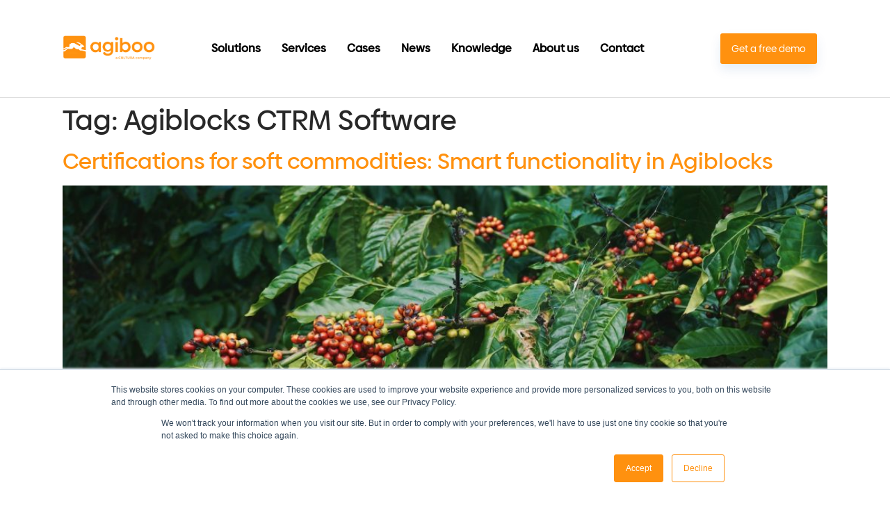

--- FILE ---
content_type: text/html; charset=UTF-8
request_url: https://www.agiboo.com/tag/agiblocks-ctrm-software/
body_size: 15787
content:
<!doctype html>
<html lang="en-US">
<head>
	<meta charset="UTF-8">
		<meta name="viewport" content="width=device-width, initial-scale=1">
	<link rel="profile" href="http://gmpg.org/xfn/11">
        <link rel="icon" href="/favicon.ico" sizes="32x32" />
      <meta name="Referrer-Policy" value="no-referrer | same-origin"/>
	<link href="https://fonts.googleapis.com/css?family=Public+Sans:100,400,600,700&display=swap" rel="stylesheet">
    <!-- Google Analytics -->
    <!-- End Google Analytics -->
    <script type="text/javascript" src="https://secure.leadforensics.com/js/131724.js"></script>
    <noscript><img src="https://secure.leadforensics.com/131724.png" alt="" style="display:none;" /></noscript>

    <meta name='robots' content='index, follow, max-image-preview:large, max-snippet:-1, max-video-preview:-1' />
	<style>img:is([sizes="auto" i], [sizes^="auto," i]) { contain-intrinsic-size: 3000px 1500px }</style>
	
	<!-- This site is optimized with the Yoast SEO plugin v26.4 - https://yoast.com/wordpress/plugins/seo/ -->
	<title>Agiblocks CTRM Software Archives - Agiboo</title>
	<link rel="canonical" href="https://www.agiboo.com/tag/agiblocks-ctrm-software/" />
	<link rel="next" href="https://www.agiboo.com/tag/agiblocks-ctrm-software/page/2/" />
	<meta property="og:locale" content="en_US" />
	<meta property="og:type" content="article" />
	<meta property="og:title" content="Agiblocks CTRM Software Archives - Agiboo" />
	<meta property="og:url" content="https://www.agiboo.com/tag/agiblocks-ctrm-software/" />
	<meta property="og:site_name" content="Agiboo" />
	<meta name="twitter:card" content="summary_large_image" />
	<script type="application/ld+json" class="yoast-schema-graph">{"@context":"https://schema.org","@graph":[{"@type":"CollectionPage","@id":"https://www.agiboo.com/tag/agiblocks-ctrm-software/","url":"https://www.agiboo.com/tag/agiblocks-ctrm-software/","name":"Agiblocks CTRM Software Archives - Agiboo","isPartOf":{"@id":"https://www.agiboo.com/#website"},"primaryImageOfPage":{"@id":"https://www.agiboo.com/tag/agiblocks-ctrm-software/#primaryimage"},"image":{"@id":"https://www.agiboo.com/tag/agiblocks-ctrm-software/#primaryimage"},"thumbnailUrl":"https://www.agiboo.com/wp-content/uploads/2024/04/dang-cong-JqF4IS65xEg-unsplash.jpg","breadcrumb":{"@id":"https://www.agiboo.com/tag/agiblocks-ctrm-software/#breadcrumb"},"inLanguage":"en-US"},{"@type":"ImageObject","inLanguage":"en-US","@id":"https://www.agiboo.com/tag/agiblocks-ctrm-software/#primaryimage","url":"https://www.agiboo.com/wp-content/uploads/2024/04/dang-cong-JqF4IS65xEg-unsplash.jpg","contentUrl":"https://www.agiboo.com/wp-content/uploads/2024/04/dang-cong-JqF4IS65xEg-unsplash.jpg","width":1500,"height":844,"caption":"coffeeplant"},{"@type":"BreadcrumbList","@id":"https://www.agiboo.com/tag/agiblocks-ctrm-software/#breadcrumb","itemListElement":[{"@type":"ListItem","position":1,"name":"Home","item":"https://www.agiboo.com/"},{"@type":"ListItem","position":2,"name":"Agiblocks CTRM Software"}]},{"@type":"WebSite","@id":"https://www.agiboo.com/#website","url":"https://www.agiboo.com/","name":"Agiboo","description":"Commodity trade and risk management with just a single touch","potentialAction":[{"@type":"SearchAction","target":{"@type":"EntryPoint","urlTemplate":"https://www.agiboo.com/?s={search_term_string}"},"query-input":{"@type":"PropertyValueSpecification","valueRequired":true,"valueName":"search_term_string"}}],"inLanguage":"en-US"}]}</script>
	<!-- / Yoast SEO plugin. -->


<link rel='dns-prefetch' href='//js.hs-scripts.com' />
<link rel="alternate" type="application/rss+xml" title="Agiboo &raquo; Feed" href="https://www.agiboo.com/feed/" />
<link rel="alternate" type="application/rss+xml" title="Agiboo &raquo; Comments Feed" href="https://www.agiboo.com/comments/feed/" />
<link rel="alternate" type="text/calendar" title="Agiboo &raquo; iCal Feed" href="https://www.agiboo.com/events/?ical=1" />
<link rel="alternate" type="application/rss+xml" title="Agiboo &raquo; Agiblocks CTRM Software Tag Feed" href="https://www.agiboo.com/tag/agiblocks-ctrm-software/feed/" />
		<!-- This site uses the Google Analytics by MonsterInsights plugin v9.11.0 - Using Analytics tracking - https://www.monsterinsights.com/ -->
							<script src="//www.googletagmanager.com/gtag/js?id=G-3E8F9NPFMT"  data-cfasync="false" data-wpfc-render="false" type="text/javascript" async></script>
			<script data-cfasync="false" data-wpfc-render="false" type="text/javascript">
				var mi_version = '9.11.0';
				var mi_track_user = true;
				var mi_no_track_reason = '';
								var MonsterInsightsDefaultLocations = {"page_location":"https:\/\/www.agiboo.com\/tag\/agiblocks-ctrm-software\/"};
								if ( typeof MonsterInsightsPrivacyGuardFilter === 'function' ) {
					var MonsterInsightsLocations = (typeof MonsterInsightsExcludeQuery === 'object') ? MonsterInsightsPrivacyGuardFilter( MonsterInsightsExcludeQuery ) : MonsterInsightsPrivacyGuardFilter( MonsterInsightsDefaultLocations );
				} else {
					var MonsterInsightsLocations = (typeof MonsterInsightsExcludeQuery === 'object') ? MonsterInsightsExcludeQuery : MonsterInsightsDefaultLocations;
				}

								var disableStrs = [
										'ga-disable-G-3E8F9NPFMT',
									];

				/* Function to detect opted out users */
				function __gtagTrackerIsOptedOut() {
					for (var index = 0; index < disableStrs.length; index++) {
						if (document.cookie.indexOf(disableStrs[index] + '=true') > -1) {
							return true;
						}
					}

					return false;
				}

				/* Disable tracking if the opt-out cookie exists. */
				if (__gtagTrackerIsOptedOut()) {
					for (var index = 0; index < disableStrs.length; index++) {
						window[disableStrs[index]] = true;
					}
				}

				/* Opt-out function */
				function __gtagTrackerOptout() {
					for (var index = 0; index < disableStrs.length; index++) {
						document.cookie = disableStrs[index] + '=true; expires=Thu, 31 Dec 2099 23:59:59 UTC; path=/';
						window[disableStrs[index]] = true;
					}
				}

				if ('undefined' === typeof gaOptout) {
					function gaOptout() {
						__gtagTrackerOptout();
					}
				}
								window.dataLayer = window.dataLayer || [];

				window.MonsterInsightsDualTracker = {
					helpers: {},
					trackers: {},
				};
				if (mi_track_user) {
					function __gtagDataLayer() {
						dataLayer.push(arguments);
					}

					function __gtagTracker(type, name, parameters) {
						if (!parameters) {
							parameters = {};
						}

						if (parameters.send_to) {
							__gtagDataLayer.apply(null, arguments);
							return;
						}

						if (type === 'event') {
														parameters.send_to = monsterinsights_frontend.v4_id;
							var hookName = name;
							if (typeof parameters['event_category'] !== 'undefined') {
								hookName = parameters['event_category'] + ':' + name;
							}

							if (typeof MonsterInsightsDualTracker.trackers[hookName] !== 'undefined') {
								MonsterInsightsDualTracker.trackers[hookName](parameters);
							} else {
								__gtagDataLayer('event', name, parameters);
							}
							
						} else {
							__gtagDataLayer.apply(null, arguments);
						}
					}

					__gtagTracker('js', new Date());
					__gtagTracker('set', {
						'developer_id.dZGIzZG': true,
											});
					if ( MonsterInsightsLocations.page_location ) {
						__gtagTracker('set', MonsterInsightsLocations);
					}
										__gtagTracker('config', 'G-3E8F9NPFMT', {"forceSSL":"true","link_attribution":"true"} );
										window.gtag = __gtagTracker;										(function () {
						/* https://developers.google.com/analytics/devguides/collection/analyticsjs/ */
						/* ga and __gaTracker compatibility shim. */
						var noopfn = function () {
							return null;
						};
						var newtracker = function () {
							return new Tracker();
						};
						var Tracker = function () {
							return null;
						};
						var p = Tracker.prototype;
						p.get = noopfn;
						p.set = noopfn;
						p.send = function () {
							var args = Array.prototype.slice.call(arguments);
							args.unshift('send');
							__gaTracker.apply(null, args);
						};
						var __gaTracker = function () {
							var len = arguments.length;
							if (len === 0) {
								return;
							}
							var f = arguments[len - 1];
							if (typeof f !== 'object' || f === null || typeof f.hitCallback !== 'function') {
								if ('send' === arguments[0]) {
									var hitConverted, hitObject = false, action;
									if ('event' === arguments[1]) {
										if ('undefined' !== typeof arguments[3]) {
											hitObject = {
												'eventAction': arguments[3],
												'eventCategory': arguments[2],
												'eventLabel': arguments[4],
												'value': arguments[5] ? arguments[5] : 1,
											}
										}
									}
									if ('pageview' === arguments[1]) {
										if ('undefined' !== typeof arguments[2]) {
											hitObject = {
												'eventAction': 'page_view',
												'page_path': arguments[2],
											}
										}
									}
									if (typeof arguments[2] === 'object') {
										hitObject = arguments[2];
									}
									if (typeof arguments[5] === 'object') {
										Object.assign(hitObject, arguments[5]);
									}
									if ('undefined' !== typeof arguments[1].hitType) {
										hitObject = arguments[1];
										if ('pageview' === hitObject.hitType) {
											hitObject.eventAction = 'page_view';
										}
									}
									if (hitObject) {
										action = 'timing' === arguments[1].hitType ? 'timing_complete' : hitObject.eventAction;
										hitConverted = mapArgs(hitObject);
										__gtagTracker('event', action, hitConverted);
									}
								}
								return;
							}

							function mapArgs(args) {
								var arg, hit = {};
								var gaMap = {
									'eventCategory': 'event_category',
									'eventAction': 'event_action',
									'eventLabel': 'event_label',
									'eventValue': 'event_value',
									'nonInteraction': 'non_interaction',
									'timingCategory': 'event_category',
									'timingVar': 'name',
									'timingValue': 'value',
									'timingLabel': 'event_label',
									'page': 'page_path',
									'location': 'page_location',
									'title': 'page_title',
									'referrer' : 'page_referrer',
								};
								for (arg in args) {
																		if (!(!args.hasOwnProperty(arg) || !gaMap.hasOwnProperty(arg))) {
										hit[gaMap[arg]] = args[arg];
									} else {
										hit[arg] = args[arg];
									}
								}
								return hit;
							}

							try {
								f.hitCallback();
							} catch (ex) {
							}
						};
						__gaTracker.create = newtracker;
						__gaTracker.getByName = newtracker;
						__gaTracker.getAll = function () {
							return [];
						};
						__gaTracker.remove = noopfn;
						__gaTracker.loaded = true;
						window['__gaTracker'] = __gaTracker;
					})();
									} else {
										console.log("");
					(function () {
						function __gtagTracker() {
							return null;
						}

						window['__gtagTracker'] = __gtagTracker;
						window['gtag'] = __gtagTracker;
					})();
									}
			</script>
							<!-- / Google Analytics by MonsterInsights -->
		<script type="text/javascript">
/* <![CDATA[ */
window._wpemojiSettings = {"baseUrl":"https:\/\/s.w.org\/images\/core\/emoji\/16.0.1\/72x72\/","ext":".png","svgUrl":"https:\/\/s.w.org\/images\/core\/emoji\/16.0.1\/svg\/","svgExt":".svg","source":{"concatemoji":"https:\/\/www.agiboo.com\/wp-includes\/js\/wp-emoji-release.min.js?ver=6.8.3"}};
/*! This file is auto-generated */
!function(s,n){var o,i,e;function c(e){try{var t={supportTests:e,timestamp:(new Date).valueOf()};sessionStorage.setItem(o,JSON.stringify(t))}catch(e){}}function p(e,t,n){e.clearRect(0,0,e.canvas.width,e.canvas.height),e.fillText(t,0,0);var t=new Uint32Array(e.getImageData(0,0,e.canvas.width,e.canvas.height).data),a=(e.clearRect(0,0,e.canvas.width,e.canvas.height),e.fillText(n,0,0),new Uint32Array(e.getImageData(0,0,e.canvas.width,e.canvas.height).data));return t.every(function(e,t){return e===a[t]})}function u(e,t){e.clearRect(0,0,e.canvas.width,e.canvas.height),e.fillText(t,0,0);for(var n=e.getImageData(16,16,1,1),a=0;a<n.data.length;a++)if(0!==n.data[a])return!1;return!0}function f(e,t,n,a){switch(t){case"flag":return n(e,"\ud83c\udff3\ufe0f\u200d\u26a7\ufe0f","\ud83c\udff3\ufe0f\u200b\u26a7\ufe0f")?!1:!n(e,"\ud83c\udde8\ud83c\uddf6","\ud83c\udde8\u200b\ud83c\uddf6")&&!n(e,"\ud83c\udff4\udb40\udc67\udb40\udc62\udb40\udc65\udb40\udc6e\udb40\udc67\udb40\udc7f","\ud83c\udff4\u200b\udb40\udc67\u200b\udb40\udc62\u200b\udb40\udc65\u200b\udb40\udc6e\u200b\udb40\udc67\u200b\udb40\udc7f");case"emoji":return!a(e,"\ud83e\udedf")}return!1}function g(e,t,n,a){var r="undefined"!=typeof WorkerGlobalScope&&self instanceof WorkerGlobalScope?new OffscreenCanvas(300,150):s.createElement("canvas"),o=r.getContext("2d",{willReadFrequently:!0}),i=(o.textBaseline="top",o.font="600 32px Arial",{});return e.forEach(function(e){i[e]=t(o,e,n,a)}),i}function t(e){var t=s.createElement("script");t.src=e,t.defer=!0,s.head.appendChild(t)}"undefined"!=typeof Promise&&(o="wpEmojiSettingsSupports",i=["flag","emoji"],n.supports={everything:!0,everythingExceptFlag:!0},e=new Promise(function(e){s.addEventListener("DOMContentLoaded",e,{once:!0})}),new Promise(function(t){var n=function(){try{var e=JSON.parse(sessionStorage.getItem(o));if("object"==typeof e&&"number"==typeof e.timestamp&&(new Date).valueOf()<e.timestamp+604800&&"object"==typeof e.supportTests)return e.supportTests}catch(e){}return null}();if(!n){if("undefined"!=typeof Worker&&"undefined"!=typeof OffscreenCanvas&&"undefined"!=typeof URL&&URL.createObjectURL&&"undefined"!=typeof Blob)try{var e="postMessage("+g.toString()+"("+[JSON.stringify(i),f.toString(),p.toString(),u.toString()].join(",")+"));",a=new Blob([e],{type:"text/javascript"}),r=new Worker(URL.createObjectURL(a),{name:"wpTestEmojiSupports"});return void(r.onmessage=function(e){c(n=e.data),r.terminate(),t(n)})}catch(e){}c(n=g(i,f,p,u))}t(n)}).then(function(e){for(var t in e)n.supports[t]=e[t],n.supports.everything=n.supports.everything&&n.supports[t],"flag"!==t&&(n.supports.everythingExceptFlag=n.supports.everythingExceptFlag&&n.supports[t]);n.supports.everythingExceptFlag=n.supports.everythingExceptFlag&&!n.supports.flag,n.DOMReady=!1,n.readyCallback=function(){n.DOMReady=!0}}).then(function(){return e}).then(function(){var e;n.supports.everything||(n.readyCallback(),(e=n.source||{}).concatemoji?t(e.concatemoji):e.wpemoji&&e.twemoji&&(t(e.twemoji),t(e.wpemoji)))}))}((window,document),window._wpemojiSettings);
/* ]]> */
</script>
<link rel='stylesheet' id='litespeed-cache-dummy-css' href='https://www.agiboo.com/wp-content/plugins/litespeed-cache/assets/css/litespeed-dummy.css?ver=6.8.3' type='text/css' media='all' />
<style id='wp-emoji-styles-inline-css' type='text/css'>

	img.wp-smiley, img.emoji {
		display: inline !important;
		border: none !important;
		box-shadow: none !important;
		height: 1em !important;
		width: 1em !important;
		margin: 0 0.07em !important;
		vertical-align: -0.1em !important;
		background: none !important;
		padding: 0 !important;
	}
</style>
<style id='classic-theme-styles-inline-css' type='text/css'>
/*! This file is auto-generated */
.wp-block-button__link{color:#fff;background-color:#32373c;border-radius:9999px;box-shadow:none;text-decoration:none;padding:calc(.667em + 2px) calc(1.333em + 2px);font-size:1.125em}.wp-block-file__button{background:#32373c;color:#fff;text-decoration:none}
</style>
<style id='global-styles-inline-css' type='text/css'>
:root{--wp--preset--aspect-ratio--square: 1;--wp--preset--aspect-ratio--4-3: 4/3;--wp--preset--aspect-ratio--3-4: 3/4;--wp--preset--aspect-ratio--3-2: 3/2;--wp--preset--aspect-ratio--2-3: 2/3;--wp--preset--aspect-ratio--16-9: 16/9;--wp--preset--aspect-ratio--9-16: 9/16;--wp--preset--color--black: #000000;--wp--preset--color--cyan-bluish-gray: #abb8c3;--wp--preset--color--white: #ffffff;--wp--preset--color--pale-pink: #f78da7;--wp--preset--color--vivid-red: #cf2e2e;--wp--preset--color--luminous-vivid-orange: #ff6900;--wp--preset--color--luminous-vivid-amber: #fcb900;--wp--preset--color--light-green-cyan: #7bdcb5;--wp--preset--color--vivid-green-cyan: #00d084;--wp--preset--color--pale-cyan-blue: #8ed1fc;--wp--preset--color--vivid-cyan-blue: #0693e3;--wp--preset--color--vivid-purple: #9b51e0;--wp--preset--gradient--vivid-cyan-blue-to-vivid-purple: linear-gradient(135deg,rgba(6,147,227,1) 0%,rgb(155,81,224) 100%);--wp--preset--gradient--light-green-cyan-to-vivid-green-cyan: linear-gradient(135deg,rgb(122,220,180) 0%,rgb(0,208,130) 100%);--wp--preset--gradient--luminous-vivid-amber-to-luminous-vivid-orange: linear-gradient(135deg,rgba(252,185,0,1) 0%,rgba(255,105,0,1) 100%);--wp--preset--gradient--luminous-vivid-orange-to-vivid-red: linear-gradient(135deg,rgba(255,105,0,1) 0%,rgb(207,46,46) 100%);--wp--preset--gradient--very-light-gray-to-cyan-bluish-gray: linear-gradient(135deg,rgb(238,238,238) 0%,rgb(169,184,195) 100%);--wp--preset--gradient--cool-to-warm-spectrum: linear-gradient(135deg,rgb(74,234,220) 0%,rgb(151,120,209) 20%,rgb(207,42,186) 40%,rgb(238,44,130) 60%,rgb(251,105,98) 80%,rgb(254,248,76) 100%);--wp--preset--gradient--blush-light-purple: linear-gradient(135deg,rgb(255,206,236) 0%,rgb(152,150,240) 100%);--wp--preset--gradient--blush-bordeaux: linear-gradient(135deg,rgb(254,205,165) 0%,rgb(254,45,45) 50%,rgb(107,0,62) 100%);--wp--preset--gradient--luminous-dusk: linear-gradient(135deg,rgb(255,203,112) 0%,rgb(199,81,192) 50%,rgb(65,88,208) 100%);--wp--preset--gradient--pale-ocean: linear-gradient(135deg,rgb(255,245,203) 0%,rgb(182,227,212) 50%,rgb(51,167,181) 100%);--wp--preset--gradient--electric-grass: linear-gradient(135deg,rgb(202,248,128) 0%,rgb(113,206,126) 100%);--wp--preset--gradient--midnight: linear-gradient(135deg,rgb(2,3,129) 0%,rgb(40,116,252) 100%);--wp--preset--font-size--small: 13px;--wp--preset--font-size--medium: 20px;--wp--preset--font-size--large: 36px;--wp--preset--font-size--x-large: 42px;--wp--preset--spacing--20: 0.44rem;--wp--preset--spacing--30: 0.67rem;--wp--preset--spacing--40: 1rem;--wp--preset--spacing--50: 1.5rem;--wp--preset--spacing--60: 2.25rem;--wp--preset--spacing--70: 3.38rem;--wp--preset--spacing--80: 5.06rem;--wp--preset--shadow--natural: 6px 6px 9px rgba(0, 0, 0, 0.2);--wp--preset--shadow--deep: 12px 12px 50px rgba(0, 0, 0, 0.4);--wp--preset--shadow--sharp: 6px 6px 0px rgba(0, 0, 0, 0.2);--wp--preset--shadow--outlined: 6px 6px 0px -3px rgba(255, 255, 255, 1), 6px 6px rgba(0, 0, 0, 1);--wp--preset--shadow--crisp: 6px 6px 0px rgba(0, 0, 0, 1);}:where(.is-layout-flex){gap: 0.5em;}:where(.is-layout-grid){gap: 0.5em;}body .is-layout-flex{display: flex;}.is-layout-flex{flex-wrap: wrap;align-items: center;}.is-layout-flex > :is(*, div){margin: 0;}body .is-layout-grid{display: grid;}.is-layout-grid > :is(*, div){margin: 0;}:where(.wp-block-columns.is-layout-flex){gap: 2em;}:where(.wp-block-columns.is-layout-grid){gap: 2em;}:where(.wp-block-post-template.is-layout-flex){gap: 1.25em;}:where(.wp-block-post-template.is-layout-grid){gap: 1.25em;}.has-black-color{color: var(--wp--preset--color--black) !important;}.has-cyan-bluish-gray-color{color: var(--wp--preset--color--cyan-bluish-gray) !important;}.has-white-color{color: var(--wp--preset--color--white) !important;}.has-pale-pink-color{color: var(--wp--preset--color--pale-pink) !important;}.has-vivid-red-color{color: var(--wp--preset--color--vivid-red) !important;}.has-luminous-vivid-orange-color{color: var(--wp--preset--color--luminous-vivid-orange) !important;}.has-luminous-vivid-amber-color{color: var(--wp--preset--color--luminous-vivid-amber) !important;}.has-light-green-cyan-color{color: var(--wp--preset--color--light-green-cyan) !important;}.has-vivid-green-cyan-color{color: var(--wp--preset--color--vivid-green-cyan) !important;}.has-pale-cyan-blue-color{color: var(--wp--preset--color--pale-cyan-blue) !important;}.has-vivid-cyan-blue-color{color: var(--wp--preset--color--vivid-cyan-blue) !important;}.has-vivid-purple-color{color: var(--wp--preset--color--vivid-purple) !important;}.has-black-background-color{background-color: var(--wp--preset--color--black) !important;}.has-cyan-bluish-gray-background-color{background-color: var(--wp--preset--color--cyan-bluish-gray) !important;}.has-white-background-color{background-color: var(--wp--preset--color--white) !important;}.has-pale-pink-background-color{background-color: var(--wp--preset--color--pale-pink) !important;}.has-vivid-red-background-color{background-color: var(--wp--preset--color--vivid-red) !important;}.has-luminous-vivid-orange-background-color{background-color: var(--wp--preset--color--luminous-vivid-orange) !important;}.has-luminous-vivid-amber-background-color{background-color: var(--wp--preset--color--luminous-vivid-amber) !important;}.has-light-green-cyan-background-color{background-color: var(--wp--preset--color--light-green-cyan) !important;}.has-vivid-green-cyan-background-color{background-color: var(--wp--preset--color--vivid-green-cyan) !important;}.has-pale-cyan-blue-background-color{background-color: var(--wp--preset--color--pale-cyan-blue) !important;}.has-vivid-cyan-blue-background-color{background-color: var(--wp--preset--color--vivid-cyan-blue) !important;}.has-vivid-purple-background-color{background-color: var(--wp--preset--color--vivid-purple) !important;}.has-black-border-color{border-color: var(--wp--preset--color--black) !important;}.has-cyan-bluish-gray-border-color{border-color: var(--wp--preset--color--cyan-bluish-gray) !important;}.has-white-border-color{border-color: var(--wp--preset--color--white) !important;}.has-pale-pink-border-color{border-color: var(--wp--preset--color--pale-pink) !important;}.has-vivid-red-border-color{border-color: var(--wp--preset--color--vivid-red) !important;}.has-luminous-vivid-orange-border-color{border-color: var(--wp--preset--color--luminous-vivid-orange) !important;}.has-luminous-vivid-amber-border-color{border-color: var(--wp--preset--color--luminous-vivid-amber) !important;}.has-light-green-cyan-border-color{border-color: var(--wp--preset--color--light-green-cyan) !important;}.has-vivid-green-cyan-border-color{border-color: var(--wp--preset--color--vivid-green-cyan) !important;}.has-pale-cyan-blue-border-color{border-color: var(--wp--preset--color--pale-cyan-blue) !important;}.has-vivid-cyan-blue-border-color{border-color: var(--wp--preset--color--vivid-cyan-blue) !important;}.has-vivid-purple-border-color{border-color: var(--wp--preset--color--vivid-purple) !important;}.has-vivid-cyan-blue-to-vivid-purple-gradient-background{background: var(--wp--preset--gradient--vivid-cyan-blue-to-vivid-purple) !important;}.has-light-green-cyan-to-vivid-green-cyan-gradient-background{background: var(--wp--preset--gradient--light-green-cyan-to-vivid-green-cyan) !important;}.has-luminous-vivid-amber-to-luminous-vivid-orange-gradient-background{background: var(--wp--preset--gradient--luminous-vivid-amber-to-luminous-vivid-orange) !important;}.has-luminous-vivid-orange-to-vivid-red-gradient-background{background: var(--wp--preset--gradient--luminous-vivid-orange-to-vivid-red) !important;}.has-very-light-gray-to-cyan-bluish-gray-gradient-background{background: var(--wp--preset--gradient--very-light-gray-to-cyan-bluish-gray) !important;}.has-cool-to-warm-spectrum-gradient-background{background: var(--wp--preset--gradient--cool-to-warm-spectrum) !important;}.has-blush-light-purple-gradient-background{background: var(--wp--preset--gradient--blush-light-purple) !important;}.has-blush-bordeaux-gradient-background{background: var(--wp--preset--gradient--blush-bordeaux) !important;}.has-luminous-dusk-gradient-background{background: var(--wp--preset--gradient--luminous-dusk) !important;}.has-pale-ocean-gradient-background{background: var(--wp--preset--gradient--pale-ocean) !important;}.has-electric-grass-gradient-background{background: var(--wp--preset--gradient--electric-grass) !important;}.has-midnight-gradient-background{background: var(--wp--preset--gradient--midnight) !important;}.has-small-font-size{font-size: var(--wp--preset--font-size--small) !important;}.has-medium-font-size{font-size: var(--wp--preset--font-size--medium) !important;}.has-large-font-size{font-size: var(--wp--preset--font-size--large) !important;}.has-x-large-font-size{font-size: var(--wp--preset--font-size--x-large) !important;}
:where(.wp-block-post-template.is-layout-flex){gap: 1.25em;}:where(.wp-block-post-template.is-layout-grid){gap: 1.25em;}
:where(.wp-block-columns.is-layout-flex){gap: 2em;}:where(.wp-block-columns.is-layout-grid){gap: 2em;}
:root :where(.wp-block-pullquote){font-size: 1.5em;line-height: 1.6;}
</style>
<link rel='stylesheet' id='tribe-events-v2-single-skeleton-css' href='https://www.agiboo.com/wp-content/plugins/the-events-calendar/build/css/tribe-events-single-skeleton.css?ver=6.15.12.2' type='text/css' media='all' />
<link rel='stylesheet' id='tribe-events-v2-single-skeleton-full-css' href='https://www.agiboo.com/wp-content/plugins/the-events-calendar/build/css/tribe-events-single-full.css?ver=6.15.12.2' type='text/css' media='all' />
<link rel='stylesheet' id='tec-events-elementor-widgets-base-styles-css' href='https://www.agiboo.com/wp-content/plugins/the-events-calendar/build/css/integrations/plugins/elementor/widgets/widget-base.css?ver=6.15.12.2' type='text/css' media='all' />
<link rel='stylesheet' id='hello-elementor-css' href='https://www.agiboo.com/wp-content/themes/agiboo-hello-elementor/style.min.css?ver=2.3.2' type='text/css' media='all' />
<link rel='stylesheet' id='hello-elementor-theme-style-css' href='https://www.agiboo.com/wp-content/themes/agiboo-hello-elementor/theme.min.css?ver=2.3.2' type='text/css' media='all' />
<script type="text/javascript" src="https://www.agiboo.com/wp-content/plugins/google-analytics-for-wordpress/assets/js/frontend-gtag.min.js?ver=9.11.0" id="monsterinsights-frontend-script-js" async="async" data-wp-strategy="async"></script>
<script data-cfasync="false" data-wpfc-render="false" type="text/javascript" id='monsterinsights-frontend-script-js-extra'>/* <![CDATA[ */
var monsterinsights_frontend = {"js_events_tracking":"true","download_extensions":"doc,pdf,ppt,zip,xls,docx,pptx,xlsx","inbound_paths":"[{\"path\":\"\\\/go\\\/\",\"label\":\"affiliate\"},{\"path\":\"\\\/recommend\\\/\",\"label\":\"affiliate\"}]","home_url":"https:\/\/www.agiboo.com","hash_tracking":"false","v4_id":"G-3E8F9NPFMT"};/* ]]> */
</script>
<script type="text/javascript" src="https://www.agiboo.com/wp-includes/js/jquery/jquery.min.js" id="jquery-core-js"></script>
<script type="text/javascript" src="https://www.agiboo.com/wp-includes/js/jquery/jquery-migrate.min.js" id="jquery-migrate-js"></script>
<script type="text/javascript" id="loadmore-js-extra">
/* <![CDATA[ */
var loadmore_params = {"ajaxurl":"https:\/\/www.agiboo.com\/wp-admin\/admin-ajax.php","posts":"{\"tag\":\"agiblocks-ctrm-software\",\"error\":\"\",\"m\":\"\",\"p\":0,\"post_parent\":\"\",\"subpost\":\"\",\"subpost_id\":\"\",\"attachment\":\"\",\"attachment_id\":0,\"name\":\"\",\"pagename\":\"\",\"page_id\":0,\"second\":\"\",\"minute\":\"\",\"hour\":\"\",\"day\":0,\"monthnum\":0,\"year\":0,\"w\":0,\"category_name\":\"\",\"cat\":\"\",\"tag_id\":155,\"author\":\"\",\"author_name\":\"\",\"feed\":\"\",\"tb\":\"\",\"paged\":0,\"meta_key\":\"\",\"meta_value\":\"\",\"preview\":\"\",\"s\":\"\",\"sentence\":\"\",\"title\":\"\",\"fields\":\"all\",\"menu_order\":\"\",\"embed\":\"\",\"category__in\":[],\"category__not_in\":[],\"category__and\":[],\"post__in\":[],\"post__not_in\":[],\"post_name__in\":[],\"tag__in\":[],\"tag__not_in\":[],\"tag__and\":[],\"tag_slug__in\":[\"agiblocks-ctrm-software\"],\"tag_slug__and\":[],\"post_parent__in\":[],\"post_parent__not_in\":[],\"author__in\":[],\"author__not_in\":[],\"search_columns\":[],\"post_type\":[\"post\",\"page\"],\"ignore_sticky_posts\":false,\"suppress_filters\":false,\"cache_results\":true,\"update_post_term_cache\":true,\"update_menu_item_cache\":false,\"lazy_load_term_meta\":true,\"update_post_meta_cache\":true,\"posts_per_page\":6,\"nopaging\":false,\"comments_per_page\":\"50\",\"no_found_rows\":false,\"order\":\"DESC\"}","current_page":"1","last_page":"2"};
/* ]]> */
</script>
<script type="text/javascript" src="https://www.agiboo.com/wp-content/themes/agiboo-hello-elementor/assets/js/loadmore.js?v=1&amp;ver=6.8.3" id="loadmore-js"></script>
<link rel="https://api.w.org/" href="https://www.agiboo.com/wp-json/" /><link rel="alternate" title="JSON" type="application/json" href="https://www.agiboo.com/wp-json/wp/v2/tags/155" /><link rel="EditURI" type="application/rsd+xml" title="RSD" href="https://www.agiboo.com/xmlrpc.php?rsd" />
<meta name="generator" content="WordPress 6.8.3" />
			<!-- DO NOT COPY THIS SNIPPET! Start of Page Analytics Tracking for HubSpot WordPress plugin v11.3.21-->
			<script class="hsq-set-content-id" data-content-id="listing-page">
				var _hsq = _hsq || [];
				_hsq.push(["setContentType", "listing-page"]);
			</script>
			<!-- DO NOT COPY THIS SNIPPET! End of Page Analytics Tracking for HubSpot WordPress plugin -->
			<meta name="tec-api-version" content="v1"><meta name="tec-api-origin" content="https://www.agiboo.com"><link rel="alternate" href="https://www.agiboo.com/wp-json/tribe/events/v1/events/?tags=agiblocks-ctrm-software" /><meta name="generator" content="Elementor 3.33.2; features: additional_custom_breakpoints; settings: css_print_method-external, google_font-enabled, font_display-auto">
			<style>
				.e-con.e-parent:nth-of-type(n+4):not(.e-lazyloaded):not(.e-no-lazyload),
				.e-con.e-parent:nth-of-type(n+4):not(.e-lazyloaded):not(.e-no-lazyload) * {
					background-image: none !important;
				}
				@media screen and (max-height: 1024px) {
					.e-con.e-parent:nth-of-type(n+3):not(.e-lazyloaded):not(.e-no-lazyload),
					.e-con.e-parent:nth-of-type(n+3):not(.e-lazyloaded):not(.e-no-lazyload) * {
						background-image: none !important;
					}
				}
				@media screen and (max-height: 640px) {
					.e-con.e-parent:nth-of-type(n+2):not(.e-lazyloaded):not(.e-no-lazyload),
					.e-con.e-parent:nth-of-type(n+2):not(.e-lazyloaded):not(.e-no-lazyload) * {
						background-image: none !important;
					}
				}
			</style>
			</head>
<body class="archive tag tag-agiblocks-ctrm-software tag-155 wp-theme-agiboo-hello-elementor tribe-no-js post-template-has-image post elementor-default elementor-kit-19371">
<div class="site-wrapper">
<div class="site-header-wrapper">
	<header class="site-header" role="banner">

		<div class="site-branding">
			<a class="site-logo" href="https://www.agiboo.com/" title="Home" rel="home"></a>
		</div>

				<nav class="site-navigation" role="navigation">
			<div class="menu-main-menu-container"><ul id="menu-main-menu" class="menu"><li id="menu-item-12087" class="menu-item menu-item-type-custom menu-item-object-custom menu-item-12087"><a href="/solutions">Solutions</a></li>
<li id="menu-item-12088" class="menu-item menu-item-type-custom menu-item-object-custom menu-item-12088"><a href="/services">Services</a></li>
<li id="menu-item-12089" class="menu-item menu-item-type-custom menu-item-object-custom menu-item-12089"><a href="/cases">Cases</a></li>
<li id="menu-item-12671" class="menu-item menu-item-type-post_type menu-item-object-page menu-item-12671"><a href="https://www.agiboo.com/news/">News</a></li>
<li id="menu-item-17432" class="menu-item menu-item-type-post_type menu-item-object-page menu-item-17432"><a href="https://www.agiboo.com/commodity-knowledge-center/">Knowledge</a></li>
<li id="menu-item-17159" class="menu-item menu-item-type-post_type menu-item-object-page menu-item-17159"><a href="https://www.agiboo.com/about/">About us</a></li>
<li id="menu-item-12092" class="menu-item menu-item-type-custom menu-item-object-custom menu-item-12092"><a href="/contact">Contact</a></li>
<li id="menu-item-12093" class="menu-item menu-item-type-custom menu-item-object-custom menu-item-12093"><a href="/demo/"><button class="menu-cta">Get a free demo</button></a></li>
</ul></div>		</nav>
			</header>
</div>


	<div class="site-content">
		<main class="site-main" role="main">

			<header class="page-header">
			<h1 class="entry-title">Tag: <span>Agiblocks CTRM Software</span></h1>		</header>
		<div class="page-content">
					<article class="post">
				<h2 class="entry-title"><a href="https://www.agiboo.com/certifications-for-soft-commodities-smart-functionality-in-agiblocks/">Certifications for soft commodities: Smart functionality in Agiblocks</a></h2><a href="https://www.agiboo.com/certifications-for-soft-commodities-smart-functionality-in-agiblocks/"><img fetchpriority="high" width="800" height="450" src="https://www.agiboo.com/wp-content/uploads/2024/04/dang-cong-JqF4IS65xEg-unsplash-1024x576.jpg" class="attachment-large size-large wp-post-image" alt="coffeeplant" decoding="async" srcset="https://www.agiboo.com/wp-content/uploads/2024/04/dang-cong-JqF4IS65xEg-unsplash-1024x576.jpg 1024w, https://www.agiboo.com/wp-content/uploads/2024/04/dang-cong-JqF4IS65xEg-unsplash-300x169.jpg 300w, https://www.agiboo.com/wp-content/uploads/2024/04/dang-cong-JqF4IS65xEg-unsplash-768x432.jpg 768w, https://www.agiboo.com/wp-content/uploads/2024/04/dang-cong-JqF4IS65xEg-unsplash.jpg 1500w" sizes="(max-width: 800px) 100vw, 800px" /></a><p>The specialization of our software is what makes it the foremost CTRM solution for agricultural commodities in general, and for four of the biggest soft commodities specifically; Sugar, Coffee, Cocoa [&hellip;]</p>
			</article>
					<article class="post">
				<h2 class="entry-title"><a href="https://www.agiboo.com/happy-holidays-from-agiboo-seasons-greetings-and-a-quick-recap-of-2023/">Happy Holidays from Agiboo! Season&#8217;s greetings and a quick recap of 2023</a></h2><a href="https://www.agiboo.com/happy-holidays-from-agiboo-seasons-greetings-and-a-quick-recap-of-2023/"><img width="800" height="800" src="https://www.agiboo.com/wp-content/uploads/2023/12/Merry-Christmas.png" class="attachment-large size-large wp-post-image" alt="Merry Christmas" decoding="async" srcset="https://www.agiboo.com/wp-content/uploads/2023/12/Merry-Christmas.png 900w, https://www.agiboo.com/wp-content/uploads/2023/12/Merry-Christmas-300x300.png 300w, https://www.agiboo.com/wp-content/uploads/2023/12/Merry-Christmas-150x150.png 150w, https://www.agiboo.com/wp-content/uploads/2023/12/Merry-Christmas-768x768.png 768w" sizes="(max-width: 800px) 100vw, 800px" /></a><p>2023 has been a very exciting year for us at Agiboo. While it might not be polite to sing one’s own praises in a message that’s meant as a season’s [&hellip;]</p>
			</article>
					<article class="post">
				<h2 class="entry-title"><a href="https://www.agiboo.com/7-steps-become-successful-ctrm-software-architect/">7 steps to becoming a successful CTRM software architect</a></h2><a href="https://www.agiboo.com/7-steps-become-successful-ctrm-software-architect/"><img width="800" height="534" src="https://www.agiboo.com/wp-content/uploads/2018/01/fotis-fotopoulos-DuHKoV44prg-unsplash-1024x683.jpg" class="attachment-large size-large wp-post-image" alt="writing-code-software-architect" decoding="async" srcset="https://www.agiboo.com/wp-content/uploads/2018/01/fotis-fotopoulos-DuHKoV44prg-unsplash-1024x683.jpg 1024w, https://www.agiboo.com/wp-content/uploads/2018/01/fotis-fotopoulos-DuHKoV44prg-unsplash-300x200.jpg 300w, https://www.agiboo.com/wp-content/uploads/2018/01/fotis-fotopoulos-DuHKoV44prg-unsplash-768x512.jpg 768w, https://www.agiboo.com/wp-content/uploads/2018/01/fotis-fotopoulos-DuHKoV44prg-unsplash-1536x1024.jpg 1536w, https://www.agiboo.com/wp-content/uploads/2018/01/fotis-fotopoulos-DuHKoV44prg-unsplash-2048x1366.jpg 2048w" sizes="(max-width: 800px) 100vw, 800px" /></a><p>There are a few essentials when it comes to interacting with software and applications, especially when it comes to work. In the end, we just need to fulfill our daily [&hellip;]</p>
			</article>
					<article class="post">
				<h2 class="entry-title"><a href="https://www.agiboo.com/whitepaper-why-agiblocks-is-your-go-to-ctrm-software-solution/">Whitepaper: Why Agiblocks Is Your Go-To CTRM Software Solution</a></h2><a href="https://www.agiboo.com/whitepaper-why-agiblocks-is-your-go-to-ctrm-software-solution/"><img width="800" height="378" src="https://www.agiboo.com/wp-content/uploads/2021/03/IMG_40538-1024x484.jpg" class="attachment-large size-large wp-post-image" alt="agiblocks-product-sheet" decoding="async" srcset="https://www.agiboo.com/wp-content/uploads/2021/03/IMG_40538-1024x484.jpg 1024w, https://www.agiboo.com/wp-content/uploads/2021/03/IMG_40538-300x142.jpg 300w, https://www.agiboo.com/wp-content/uploads/2021/03/IMG_40538-768x363.jpg 768w, https://www.agiboo.com/wp-content/uploads/2021/03/IMG_40538-1536x725.jpg 1536w, https://www.agiboo.com/wp-content/uploads/2021/03/IMG_40538.jpg 1800w" sizes="(max-width: 800px) 100vw, 800px" /></a><p>Agiblocks is not just the next generation of CTRM systems, but a solution that truly meets all technical as well as business needs for anyone working in soft or agricultural [&hellip;]</p>
			</article>
					<article class="post">
				<h2 class="entry-title"><a href="https://www.agiboo.com/european-sugar-virtual-conference-2020/">European Sugar Virtual Conference 2020</a></h2><a href="https://www.agiboo.com/european-sugar-virtual-conference-2020/"><img width="800" height="498" src="https://www.agiboo.com/wp-content/uploads/2020/09/ad-sugar-conference-banner-klein-1-1024x638.jpg" class="attachment-large size-large wp-post-image" alt="laptop agiblocks hand reference to european sugar conference" decoding="async" srcset="https://www.agiboo.com/wp-content/uploads/2020/09/ad-sugar-conference-banner-klein-1-1024x638.jpg 1024w, https://www.agiboo.com/wp-content/uploads/2020/09/ad-sugar-conference-banner-klein-1-300x187.jpg 300w, https://www.agiboo.com/wp-content/uploads/2020/09/ad-sugar-conference-banner-klein-1-768x478.jpg 768w, https://www.agiboo.com/wp-content/uploads/2020/09/ad-sugar-conference-banner-klein-1.jpg 1500w" sizes="(max-width: 800px) 100vw, 800px" /></a><p>The annual European Sugar Conference switched to a digital edition this year and was postponed to September 9th, when the world of sugar commodity trading met virtually for the 2020 [&hellip;]</p>
			</article>
					<article class="post">
				<h2 class="entry-title"><a href="https://www.agiboo.com/the-chocoa-2020-the-most-fascinating-event-about-cocoa-real-experiences-must-be-to-smell-and-feel/">The Chocoa 2020, the most fascinating event about cocoa. Real experiences must be to smell and feel.</a></h2><a href="https://www.agiboo.com/the-chocoa-2020-the-most-fascinating-event-about-cocoa-real-experiences-must-be-to-smell-and-feel/"><img width="800" height="534" src="https://www.agiboo.com/wp-content/uploads/2020/08/chocoa-event-2020.jpg" class="attachment-large size-large wp-post-image" alt="" decoding="async" srcset="https://www.agiboo.com/wp-content/uploads/2020/08/chocoa-event-2020.jpg 1000w, https://www.agiboo.com/wp-content/uploads/2020/08/chocoa-event-2020-300x200.jpg 300w, https://www.agiboo.com/wp-content/uploads/2020/08/chocoa-event-2020-768x512.jpg 768w" sizes="(max-width: 800px) 100vw, 800px" /></a><p>We look back to one of the best events about cocoa in 2020 The world of cocoa is changing and growing every year. As a CTRM software developer for commodity [&hellip;]</p>
			</article>
			</div>

	
			<nav class="pagination" role="navigation">
						<div class="nav-previous"><a href="https://www.agiboo.com/tag/agiblocks-ctrm-software/page/2/" ><span class="meta-nav">&larr;</span> older</a></div>
						<div class="nav-next"></div>
		</nav>
	</main>
	</div>


<footer id="site-footer" class="site-footer width-widgets " role="contentinfo">
	<div class="site-footer-content">
					<div class="widget-column footer-widget-1">
<section id="elementor-library-2" class="widget widget_elementor-library">		<div data-elementor-type="section" data-elementor-id="12940" class="elementor elementor-12940" data-elementor-post-type="elementor_library">
					<section class="elementor-section elementor-top-section elementor-element elementor-element-3ae461a elementor-section-height-min-height elementor-section-items-stretch elementor-section-content-top elementor-section-boxed elementor-section-height-default" data-id="3ae461a" data-element_type="section" data-settings="{&quot;background_background&quot;:&quot;classic&quot;}">
						<div class="elementor-container elementor-column-gap-no">
					<div class="elementor-column elementor-col-66 elementor-top-column elementor-element elementor-element-5817f16" data-id="5817f16" data-element_type="column">
			<div class="elementor-widget-wrap elementor-element-populated">
						<div class="elementor-element elementor-element-7993290 elementor-widget elementor-widget-text-editor" data-id="7993290" data-element_type="widget" data-widget_type="text-editor.default">
				<div class="elementor-widget-container">
									<p>Do you want to simplify your daily practice <span style="color: #ff9900;">of commodity trade?</span></p>								</div>
				</div>
					</div>
		</div>
				<div class="elementor-column elementor-col-33 elementor-top-column elementor-element elementor-element-1114b42" data-id="1114b42" data-element_type="column">
			<div class="elementor-widget-wrap elementor-element-populated">
						<div class="elementor-element elementor-element-3dbe10c elementor-widget elementor-widget-text-editor" data-id="3dbe10c" data-element_type="widget" data-widget_type="text-editor.default">
				<div class="elementor-widget-container">
									<p><span style="font-weight: bolder; font-family: Roboto, sans-serif;">Team Agiboo</span><br style="font-family: Roboto, sans-serif;" /><span style="font-family: Roboto, sans-serif;">Connect to our sales team to get started.</span></p>								</div>
				</div>
				<div class="elementor-element elementor-element-10fe48e e-grid-align-left elementor-shape-rounded elementor-grid-0 elementor-widget elementor-widget-social-icons" data-id="10fe48e" data-element_type="widget" data-widget_type="social-icons.default">
				<div class="elementor-widget-container">
							<div class="elementor-social-icons-wrapper elementor-grid">
							<span class="elementor-grid-item">
					<a class="elementor-icon elementor-social-icon elementor-social-icon-linkedin elementor-repeater-item-264ef22" href="https://www.linkedin.com/company/agiboo/" target="_blank" rel="noopener noreferrer">
						<span class="elementor-screen-only">Linkedin</span>
						<i aria-hidden="true" class="fab fa-linkedin"></i>					</a>
				</span>
					</div>
						</div>
				</div>
				<div class="elementor-element elementor-element-b72504b button_orange elementor-widget elementor-widget-button" data-id="b72504b" data-element_type="widget" data-widget_type="button.default">
				<div class="elementor-widget-container">
									<div class="elementor-button-wrapper">
					<a class="elementor-button elementor-button-link elementor-size-sm" href="https://www.agiboo.com/contact/">
						<span class="elementor-button-content-wrapper">
									<span class="elementor-button-text">Contact us</span>
					</span>
					</a>
				</div>
								</div>
				</div>
					</div>
		</div>
					</div>
		</section>
				</div>
		</section>

			</div>
		
		<div class="site-footer-top">
			<span class="text-color-primary">Agiboo</span> Commodity trade and risk management with just a single touch		</div>
		<div class="site-footer-bottom">
			<div class="site-footer-info">
				<strong>© 2025 Agiboo</strong> All rights reserved
			</div>

			<div class="site-footer-menu">
				<div class="menu-footer-container"><ul id="menu-footer" class="menu"><li id="menu-item-6460" class="menu-item menu-item-type-post_type menu-item-object-page menu-item-6460"><a rel="privacy-policy" href="https://www.agiboo.com/privacy-policy/">Privacy Policy</a></li>
<li id="menu-item-23836" class="menu-item menu-item-type-post_type menu-item-object-page menu-item-23836"><a href="https://www.agiboo.com/vulnerability-disclosure-program-vdp-policy/">Vulnerability Disclosure Program Policy</a></li>
<li id="menu-item-159" class="menu-item menu-item-type-post_type menu-item-object-page menu-item-159"><a href="https://www.agiboo.com/terms-conditions/">Terms &#038; Conditions</a></li>
</ul></div>			</div>

			<div class="site-footer-social text-size-1">
				<a class="mr-2" href="https://www.linkedin.com/company/agiboo" target="_blank" rel="noopener noreferrer"><i class="fab fa-linkedin"></i></a>
				<a class="mr-2" href="https://www.facebook.com/pages/Aiboo-Commodity-Software-and-Consultancy/207840282574125" target="_blank" rel="noopener noreferrer"><i class="fab fa-facebook-square"></i></a>
				<a class="mr-2" href="https://www.instagram.com/agiboobv/" target="_blank" rel="noopener noreferrer"><i class="fab fa-instagram"></i></a>

				<a class="mr-2" href="https://twitter.com/AgibooBV" target="_blank" rel="noopener noreferrer"><i class="fab fa-twitter"></i></a>
                <a href="https://www.youtube.com/channel/UCnx0qjqTD19-tDppftgFthg" target="_blank" rel="noopener noreferrer"><i class="fab fa-youtube"></i></a>
			</div>
		</div>
	</div>
</footer>

<style>

    .top-nav {
        display: flex;
        flex-direction: row;
        align-items: center;
        justify-content: space-between;
        background-color: transparent;
        /* W3C, IE 10+/ Edge, Firefox 16+, Chrome 26+, Opera 12+, Safari 7+ */
        color: #FFF;
        height: 50px;
        padding: 1em;
    }

    .menu {
        display: block;
        margin: 0;
        padding: 0;
    }

    .menu > div {
        margin: 0 1rem;
        overflow: hidden;
    }

    .menu-button-container {
        display: none;
        width: 30px;
        cursor: pointer;
        flex-direction: column;
        justify-content: center;
        align-items: center;
        position: absolute;
        z-index: 201;
    }

    #menu-toggle {
        display: none;
    }

    .menu-button,
    .menu-button::before,
    .menu-button::after {
        display: block;
        background-color: #ff910f;
        position: fixed;
        height: 4px;
        width: 30px;
        transition: transform 400ms cubic-bezier(0.23, 1, 0.32, 1);
        border-radius: 2px;
    }

    .menu-button::before {
        content: '';
        margin-top: -8px;
    }

    .menu-button::after {
        content: '';
        margin-top: 8px;
    }

    #menu-toggle:checked + .menu-button-container .menu-button::before {
        margin-top: 0px;
        transform: rotate(405deg);
    }

    #menu-toggle:checked + .menu-button-container .menu-button {
        background: rgba(255, 255, 255, 0);
    }

    #menu-toggle:checked + .menu-button-container .menu-button::after {
        margin-top: 0px;
        transform: rotate(-405deg);
    }

    .top-nav{
        display:none;
    }

    @media (max-width: 1200px) {
        .site-navigation{
            display: none;
        }
        .top-nav{
            display:block;
            position: fixed;
            right: 0;
            width: 100%;
            z-index: 200;
        }
        .top-nav .menu-button{
        }
        .top-nav .menu-button-container {
            right: 16px;
            top: 38px;
            display: flex;
            position: fixed;
        }
        .top-nav .menu {
            position: fixed;
            top: 0;
            margin-top: 0px;
            left: 0;
            flex-direction: column;
            width: 100%;
            justify-content: center;
            align-items: center;
        }
        .top-nav #menu-toggle ~ .menu div {
            height: 0;
            margin: 0;
            padding: 0;
            border: 0;
            transition: height 400ms cubic-bezier(0.23, 1, 0.32, 1);
        }
        .top-nav #menu-toggle:checked ~ .menu div {
            height: auto;
            padding: 0.5em;
            transition: height 400ms cubic-bezier(0.23, 1, 0.32, 1);
        }
        .top-nav .menu > div {
            display: block;
            margin: 0;
            padding: 0.5em 0;
            width: 100%;
            color: white;
            background-color: #222;
        }
        .top-nav .menu > li:not(:last-child) {
            border-bottom: 1px solid #444;
        }
        .rmp-menu{
            padding-bottom: 50vh;
        }
        .rmp-menu li{
            list-style: none;
        }
        .rmp-menu-item-link{
            color: #fff;
            line-height: 35px;
        }
    }
</style>
<section class="top-nav">
    <div>

    </div>
    <input id="menu-toggle" type="checkbox" />
    <label class='menu-button-container' for="menu-toggle">
        <div class='menu-button'></div>
    </label>
    <div class="menu">
        <div>



            <div style="text-align:center">
                <a href="/" target="_self" >
                    <img src="/wp-content/themes/agiboo-hello-elementor/assets/images/logo-white@2x.png" alt="" title="" width="100" height="100">
                </a>
            </div>
            <div style='text-align:center;font-family: Biennale,"Segoe UI",Roboto,"Helvetica Neue",Arial,sans-serif; '>
                <br>
                Commodity trade and risk management<br>
                <span class="text-color-primary">with just a single click</span>
            </div>
            <div class="rmp-menu-wrap">
                <ul class="rmp-menu" role="menubar" aria-label="Default Menu">
                    <li id="rmp-menu-item-12100"
                        class=" menu-item menu-item-type-custom menu-item-object-custom rmp-menu-item rmp-menu-top-level-item"
                        role="none"><a href="/demo/" class="rmp-menu-item-link" role="menuitem">
                            <button class="menu-cta">Get a free demo</button>
                        </a></li>
                    <li id="rmp-menu-item-12094"
                        class=" menu-item menu-item-type-custom menu-item-object-custom rmp-menu-item rmp-menu-top-level-item"
                        role="none"><a href="/solutions" class="rmp-menu-item-link"
                                       role="menuitem">Solutions</a></li>
                    <li id="rmp-menu-item-12095"
                        class=" menu-item menu-item-type-custom menu-item-object-custom rmp-menu-item rmp-menu-top-level-item"
                        role="none"><a href="/services" class="rmp-menu-item-link" role="menuitem">Services</a>
                    </li>
                    <li id="rmp-menu-item-12096"
                        class=" menu-item menu-item-type-custom menu-item-object-custom rmp-menu-item rmp-menu-top-level-item"
                        role="none"><a href="/cases" class="rmp-menu-item-link" role="menuitem">Cases</a></li>
                    <li id="rmp-menu-item-12672"
                        class=" menu-item menu-item-type-post_type menu-item-object-page rmp-menu-item rmp-menu-top-level-item"
                        role="none"><a href="https://www.agiboo.com/news/" class="rmp-menu-item-link"
                                       role="menuitem">News</a></li>
                    <li id="rmp-menu-item-20795"
                        class=" menu-item menu-item-type-post_type menu-item-object-page rmp-menu-item rmp-menu-top-level-item"
                        role="none"><a href="https://www.agiboo.com/commodity-knowledge-center/"
                                       class="rmp-menu-item-link" role="menuitem">Knowledge</a></li>
                    <li id="rmp-menu-item-12098"
                        class=" menu-item menu-item-type-custom menu-item-object-custom rmp-menu-item rmp-menu-top-level-item"
                        role="none"><a href="/about" class="rmp-menu-item-link" role="menuitem">About us</a>
                    </li>
                    <li id="rmp-menu-item-12099"
                        class=" menu-item menu-item-type-custom menu-item-object-custom rmp-menu-item rmp-menu-top-level-item"
                        role="none"><a href="/contact" class="rmp-menu-item-link" role="menuitem">Contact</a>
                    </li>
                </ul>
            </div>



        </div>
    </div>
</section>
<script type="speculationrules">
{"prefetch":[{"source":"document","where":{"and":[{"href_matches":"\/*"},{"not":{"href_matches":["\/wp-*.php","\/wp-admin\/*","\/wp-content\/uploads\/*","\/wp-content\/*","\/wp-content\/plugins\/*","\/wp-content\/themes\/agiboo-hello-elementor\/*","\/*\\?(.+)"]}},{"not":{"selector_matches":"a[rel~=\"nofollow\"]"}},{"not":{"selector_matches":".no-prefetch, .no-prefetch a"}}]},"eagerness":"conservative"}]}
</script>
		<!-- Start of StatCounter Code -->
		<script>
			<!--
			var sc_project=4941673;
			var sc_security="17e95074";
					</script>
        <script type="text/javascript" src="https://www.statcounter.com/counter/counter.js" async></script>
		<noscript><div class="statcounter"><a title="web analytics" href="https://statcounter.com/"><img class="statcounter" src="https://c.statcounter.com/4941673/0/17e95074/0/" alt="web analytics" /></a></div></noscript>
		<!-- End of StatCounter Code -->
				<script>
		( function ( body ) {
			'use strict';
			body.className = body.className.replace( /\btribe-no-js\b/, 'tribe-js' );
		} )( document.body );
		</script>
		<script> /* <![CDATA[ */var tribe_l10n_datatables = {"aria":{"sort_ascending":": activate to sort column ascending","sort_descending":": activate to sort column descending"},"length_menu":"Show _MENU_ entries","empty_table":"No data available in table","info":"Showing _START_ to _END_ of _TOTAL_ entries","info_empty":"Showing 0 to 0 of 0 entries","info_filtered":"(filtered from _MAX_ total entries)","zero_records":"No matching records found","search":"Search:","all_selected_text":"All items on this page were selected. ","select_all_link":"Select all pages","clear_selection":"Clear Selection.","pagination":{"all":"All","next":"Next","previous":"Previous"},"select":{"rows":{"0":"","_":": Selected %d rows","1":": Selected 1 row"}},"datepicker":{"dayNames":["Sunday","Monday","Tuesday","Wednesday","Thursday","Friday","Saturday"],"dayNamesShort":["Sun","Mon","Tue","Wed","Thu","Fri","Sat"],"dayNamesMin":["S","M","T","W","T","F","S"],"monthNames":["January","February","March","April","May","June","July","August","September","October","November","December"],"monthNamesShort":["January","February","March","April","May","June","July","August","September","October","November","December"],"monthNamesMin":["Jan","Feb","Mar","Apr","May","Jun","Jul","Aug","Sep","Oct","Nov","Dec"],"nextText":"Next","prevText":"Prev","currentText":"Today","closeText":"Done","today":"Today","clear":"Clear"}};/* ]]> */ </script>			<script>
				const lazyloadRunObserver = () => {
					const lazyloadBackgrounds = document.querySelectorAll( `.e-con.e-parent:not(.e-lazyloaded)` );
					const lazyloadBackgroundObserver = new IntersectionObserver( ( entries ) => {
						entries.forEach( ( entry ) => {
							if ( entry.isIntersecting ) {
								let lazyloadBackground = entry.target;
								if( lazyloadBackground ) {
									lazyloadBackground.classList.add( 'e-lazyloaded' );
								}
								lazyloadBackgroundObserver.unobserve( entry.target );
							}
						});
					}, { rootMargin: '200px 0px 200px 0px' } );
					lazyloadBackgrounds.forEach( ( lazyloadBackground ) => {
						lazyloadBackgroundObserver.observe( lazyloadBackground );
					} );
				};
				const events = [
					'DOMContentLoaded',
					'elementor/lazyload/observe',
				];
				events.forEach( ( event ) => {
					document.addEventListener( event, lazyloadRunObserver );
				} );
			</script>
			<link rel='stylesheet' id='elementor-frontend-css' href='https://www.agiboo.com/wp-content/plugins/elementor/assets/css/frontend.min.css?ver=3.33.2' type='text/css' media='all' />
<link rel='stylesheet' id='elementor-post-12940-css' href='https://www.agiboo.com/wp-content/uploads/elementor/css/post-12940.css?ver=1766293581' type='text/css' media='all' />
<link rel='stylesheet' id='widget-social-icons-css' href='https://www.agiboo.com/wp-content/plugins/elementor/assets/css/widget-social-icons.min.css?ver=3.33.2' type='text/css' media='all' />
<link rel='stylesheet' id='e-apple-webkit-css' href='https://www.agiboo.com/wp-content/plugins/elementor/assets/css/conditionals/apple-webkit.min.css?ver=3.33.2' type='text/css' media='all' />
<link rel='stylesheet' id='elementor-icons-css' href='https://www.agiboo.com/wp-content/plugins/elementor/assets/lib/eicons/css/elementor-icons.min.css?ver=5.44.0' type='text/css' media='all' />
<link rel='stylesheet' id='elementor-post-19371-css' href='https://www.agiboo.com/wp-content/uploads/elementor/css/post-19371.css?ver=1766293580' type='text/css' media='all' />
<link rel='stylesheet' id='elementor-gf-local-roboto-css' href='https://www.agiboo.com/wp-content/uploads/elementor/google-fonts/css/roboto.css?ver=1743171628' type='text/css' media='all' />
<link rel='stylesheet' id='elementor-gf-local-robotoslab-css' href='https://www.agiboo.com/wp-content/uploads/elementor/google-fonts/css/robotoslab.css?ver=1743171630' type='text/css' media='all' />
<link rel='stylesheet' id='elementor-icons-shared-0-css' href='https://www.agiboo.com/wp-content/plugins/elementor/assets/lib/font-awesome/css/fontawesome.min.css?ver=5.15.3' type='text/css' media='all' />
<link rel='stylesheet' id='elementor-icons-fa-brands-css' href='https://www.agiboo.com/wp-content/plugins/elementor/assets/lib/font-awesome/css/brands.min.css?ver=5.15.3' type='text/css' media='all' />
<script type="text/javascript" src="https://www.agiboo.com/wp-content/plugins/the-events-calendar/common/build/js/user-agent.js?ver=da75d0bdea6dde3898df" id="tec-user-agent-js"></script>
<script type="text/javascript" id="leadin-script-loader-js-js-extra">
/* <![CDATA[ */
var leadin_wordpress = {"userRole":"visitor","pageType":"archive","leadinPluginVersion":"11.3.21"};
/* ]]> */
</script>
<script type="text/javascript" src="https://js.hs-scripts.com/8338301.js?integration=WordPress&amp;ver=11.3.21" id="leadin-script-loader-js-js"></script>
<script type="text/javascript" src="https://www.agiboo.com/wp-content/plugins/elementor/assets/js/webpack.runtime.min.js?ver=3.33.2" id="elementor-webpack-runtime-js"></script>
<script type="text/javascript" src="https://www.agiboo.com/wp-content/plugins/elementor/assets/js/frontend-modules.min.js?ver=3.33.2" id="elementor-frontend-modules-js"></script>
<script type="text/javascript" src="https://www.agiboo.com/wp-includes/js/jquery/ui/core.min.js?ver=1.13.3" id="jquery-ui-core-js"></script>
<script type="text/javascript" id="elementor-frontend-js-before">
/* <![CDATA[ */
var elementorFrontendConfig = {"environmentMode":{"edit":false,"wpPreview":false,"isScriptDebug":false},"i18n":{"shareOnFacebook":"Share on Facebook","shareOnTwitter":"Share on Twitter","pinIt":"Pin it","download":"Download","downloadImage":"Download image","fullscreen":"Fullscreen","zoom":"Zoom","share":"Share","playVideo":"Play Video","previous":"Previous","next":"Next","close":"Close","a11yCarouselPrevSlideMessage":"Previous slide","a11yCarouselNextSlideMessage":"Next slide","a11yCarouselFirstSlideMessage":"This is the first slide","a11yCarouselLastSlideMessage":"This is the last slide","a11yCarouselPaginationBulletMessage":"Go to slide"},"is_rtl":false,"breakpoints":{"xs":0,"sm":480,"md":768,"lg":1025,"xl":1440,"xxl":1600},"responsive":{"breakpoints":{"mobile":{"label":"Mobile Portrait","value":767,"default_value":767,"direction":"max","is_enabled":true},"mobile_extra":{"label":"Mobile Landscape","value":880,"default_value":880,"direction":"max","is_enabled":false},"tablet":{"label":"Tablet Portrait","value":1024,"default_value":1024,"direction":"max","is_enabled":true},"tablet_extra":{"label":"Tablet Landscape","value":1200,"default_value":1200,"direction":"max","is_enabled":false},"laptop":{"label":"Laptop","value":1366,"default_value":1366,"direction":"max","is_enabled":false},"widescreen":{"label":"Widescreen","value":2400,"default_value":2400,"direction":"min","is_enabled":false}},"hasCustomBreakpoints":false},"version":"3.33.2","is_static":false,"experimentalFeatures":{"additional_custom_breakpoints":true,"theme_builder_v2":true,"home_screen":true,"global_classes_should_enforce_capabilities":true,"e_variables":true,"cloud-library":true,"e_opt_in_v4_page":true,"import-export-customization":true,"e_pro_variables":true},"urls":{"assets":"https:\/\/www.agiboo.com\/wp-content\/plugins\/elementor\/assets\/","ajaxurl":"https:\/\/www.agiboo.com\/wp-admin\/admin-ajax.php","uploadUrl":"https:\/\/www.agiboo.com\/wp-content\/uploads"},"skippedRels":{"floatingButtonsClickTracking":"ef3ffea4c2"},"swiperClass":"swiper","settings":{"editorPreferences":[]},"kit":{"active_breakpoints":["viewport_mobile","viewport_tablet"],"global_image_lightbox":"yes","lightbox_enable_counter":"yes","lightbox_enable_fullscreen":"yes","lightbox_enable_zoom":"yes","lightbox_enable_share":"yes","lightbox_title_src":"title","lightbox_description_src":"description"},"post":{"id":0,"title":"Agiblocks CTRM Software Archives - Agiboo","excerpt":""}};
/* ]]> */
</script>
<script type="text/javascript" src="https://www.agiboo.com/wp-content/plugins/elementor/assets/js/frontend.min.js?ver=3.33.2" id="elementor-frontend-js"></script>
<script type="text/javascript" src="https://www.agiboo.com/wp-content/plugins/elementor-pro/assets/js/webpack-pro.runtime.min.js?ver=3.33.1" id="elementor-pro-webpack-runtime-js"></script>
<script type="text/javascript" src="https://www.agiboo.com/wp-includes/js/dist/hooks.min.js?ver=4d63a3d491d11ffd8ac6" id="wp-hooks-js"></script>
<script type="text/javascript" src="https://www.agiboo.com/wp-includes/js/dist/i18n.min.js?ver=5e580eb46a90c2b997e6" id="wp-i18n-js"></script>
<script type="text/javascript" id="wp-i18n-js-after">
/* <![CDATA[ */
wp.i18n.setLocaleData( { 'text direction\u0004ltr': [ 'ltr' ] } );
/* ]]> */
</script>
<script type="text/javascript" id="elementor-pro-frontend-js-before">
/* <![CDATA[ */
var ElementorProFrontendConfig = {"ajaxurl":"https:\/\/www.agiboo.com\/wp-admin\/admin-ajax.php","skippedRel":"******","urls":{"assets":"https:\/\/www.agiboo.com\/wp-content\/plugins\/elementor-pro\/assets\/","rest":"https:\/\/www.agiboo.com\/wp-json\/"},"settings":{"lazy_load_background_images":true},"popup":{"hasPopUps":false},"shareButtonsNetworks":{"facebook":{"title":"Facebook","has_counter":true},"twitter":{"title":"Twitter"},"linkedin":{"title":"LinkedIn","has_counter":true},"pinterest":{"title":"Pinterest","has_counter":true},"reddit":{"title":"Reddit","has_counter":true},"vk":{"title":"VK","has_counter":true},"odnoklassniki":{"title":"OK","has_counter":true},"tumblr":{"title":"Tumblr"},"digg":{"title":"Digg"},"skype":{"title":"Skype"},"stumbleupon":{"title":"StumbleUpon","has_counter":true},"mix":{"title":"Mix"},"telegram":{"title":"Telegram"},"pocket":{"title":"Pocket","has_counter":true},"xing":{"title":"XING","has_counter":true},"whatsapp":{"title":"WhatsApp"},"email":{"title":"Email"},"print":{"title":"Print"},"x-twitter":{"title":"X"},"threads":{"title":"Threads"}},"facebook_sdk":{"lang":"en_US","app_id":""},"lottie":{"defaultAnimationUrl":"https:\/\/www.agiboo.com\/wp-content\/plugins\/elementor-pro\/modules\/lottie\/assets\/animations\/default.json"}};
/* ]]> */
</script>
<script type="text/javascript" src="https://www.agiboo.com/wp-content/plugins/elementor-pro/assets/js/frontend.min.js?ver=3.33.1" id="elementor-pro-frontend-js"></script>
<script type="text/javascript" src="https://www.agiboo.com/wp-content/plugins/elementor-pro/assets/js/elements-handlers.min.js?ver=3.33.1" id="pro-elements-handlers-js"></script>
<script type="text/javascript" src="https://www.agiboo.com/wp-content/themes/agiboo-hello-elementor/assets/js/custom-testimonial.js?ver=6.8.3" id="custom-testimonial-js"></script>
<script type="text/javascript" src="https://www.agiboo.com/wp-content/themes/agiboo-hello-elementor/assets/js/posts-carousel.js?ver=6.8.3" id="posts-carousel-js"></script>
<script type="text/javascript" src="https://www.agiboo.com/wp-content/themes/agiboo-hello-elementor/assets/js/custom-slides.js?ver=6.8.3" id="custom-slides-js"></script>
</div>
</body>
</html>



--- FILE ---
content_type: text/css
request_url: https://www.agiboo.com/wp-content/themes/agiboo-hello-elementor/style.min.css?ver=2.3.2
body_size: 6457
content:
*,::after,::before,legend{-webkit-box-sizing:border-box}.fab,body{font-weight:400}button,hr,input{overflow:visible}img,legend{max-width:100%}a,table{background-color:transparent}dd,dl,dt,li,ol,progress,sub,sup,ul{vertical-align:baseline}@font-face{font-family:Biennale;src:url("/wp-content/themes/agiboo-hello-elementor/assets/fonts/biennale-semibold-webfont.woff2") format("woff2"),url("/wp-content/themes/agiboo-hello-elementor/assets/fonts/biennale-semibold-webfont.woff") format("woff");font-weight:500;font-style:normal}@font-face{font-family:Biennale;src:url("/wp-content/themes/agiboo-hello-elementor/assets/fonts/biennale-regular-webfont.woff2") format("woff2"),url("/wp-content/themes/agiboo-hello-elementor/assets/fonts/biennale-regular-webfont.woff") format("woff");font-weight:400;font-style:normal}.fa,.fab,.fad,.fal,.far,.fas{-moz-osx-font-smoothing:grayscale;-webkit-font-smoothing:antialiased;display:inline-block;font-style:normal;font-variant:normal;text-rendering:auto;line-height:1}.fa-lg{font-size:1.33333em;line-height:.75em;vertical-align:-.0667em}.fa-stack,label{vertical-align:middle}.fa-xs{font-size:.75em}.fa-sm{font-size:.875em}.fa-1x,table tfoot th,table thead th{font-size:1em}.fa-2x,.fa-stack-2x{font-size:2em}.fa-3x{font-size:3em}.fa-4x{font-size:4em}.fa-5x{font-size:5em}.fa-6x{font-size:6em}.fa-7x{font-size:7em}.fa-8x{font-size:8em}.fa-9x{font-size:9em}.fa-10x{font-size:10em}.fa-fw{text-align:center;width:1.25em}.fa-ul{list-style-type:none;margin-left:2.5em;padding-left:0}.elementor-element .elementor-slides-custom .swiper-slide-contents>*,.elementor-posts-container .elementor-swiper,.fa-ul>li,.page-header,.post-header,.site-navigation ul.menu li{position:relative}.fa-li{left:-2em;position:absolute;text-align:center;width:2em;line-height:inherit}.fa-border{border:.08em solid #eee;border-radius:.1em;padding:.2em .25em .15em}.fa-pull-left{float:left}.fa-pull-right{float:right}.fa.fa-pull-left,.fab.fa-pull-left,.fal.fa-pull-left,.far.fa-pull-left,.fas.fa-pull-left{margin-right:.3em}.fa.fa-pull-right,.fab.fa-pull-right,.fal.fa-pull-right,.far.fa-pull-right,.fas.fa-pull-right{margin-left:.3em}.fa-spin{animation:2s linear infinite fa-spin}.fa-pulse{animation:1s steps(8) infinite fa-spin}@keyframes fa-spin{0%{transform:rotate(0)}100%{transform:rotate(360deg)}}.fa-rotate-90{transform:rotate(90deg)}.fa-rotate-180{transform:rotate(180deg)}.fa-rotate-270{transform:rotate(270deg)}.fa-flip-horizontal{transform:scale(-1,1)}.fa-flip-vertical{transform:scale(1,-1)}.fa-flip-both,.fa-flip-horizontal.fa-flip-vertical{transform:scale(-1,-1)}:root .fa-flip-both,:root .fa-flip-horizontal,:root .fa-flip-vertical,:root .fa-rotate-180,:root .fa-rotate-270,:root .fa-rotate-90{filter:none}.fa-stack{display:inline-block;height:2em;line-height:2em;position:relative;width:2.5em}.fa-stack-1x,.fa-stack-2x{left:0;position:absolute;text-align:center;width:100%}.fa-stack-1x{line-height:inherit}.category .site-navigation ul.menu li a,.category-case-studies.post-template-has-image .site-navigation ul.menu li a,.fa-inverse,.page-template-elementor_header_footer .site-navigation ul.menu li a,.page.post-template-has-image .site-navigation ul.menu li a,.post-overlay-quote-category a,.post-overlay-quote-link a,.post-overlay-quote-title a{color:#fff}.sr-only{margin:-1px;position:absolute;width:1px;height:1px;padding:0;overflow:hidden;clip:rect(0,0,0,0);white-space:nowrap;border:0}.sr-only-focusable:active,.sr-only-focusable:focus{clip:auto;height:auto;margin:0;overflow:visible;position:static;width:auto}@font-face{font-family:'Font Awesome 5 Free';font-style:normal;font-weight:900;font-display:auto;src:url("assets/fonts/fa-solid-900.eot");src:url("assets/fonts/fa-solid-900.eot?#iefix") format("embedded-opentype"),url("assets/fonts/fa-solid-900.woff2") format("woff2"),url("assets/fonts/fa-solid-900.woff") format("woff"),url("assets/fonts/fa-solid-900.ttf") format("truetype"),url("assets/fonts/fa-solid-900.svg#fontawesome") format("svg")}@font-face{font-family:'Font Awesome 5 Brands';font-style:normal;font-weight:400;font-display:auto;src:url("assets/fonts/fa-brands-400.eot");src:url("assets/fonts/fa-brands-400.eot?#iefix") format("embedded-opentype"),url("assets/fonts/fa-brands-400.woff2") format("woff2"),url("assets/fonts/fa-brands-400.woff") format("woff"),url("assets/fonts/fa-brands-400.ttf") format("truetype"),url("assets/fonts/fa-brands-400.svg#fontawesome") format("svg")}.fab{font-family:'Font Awesome 5 Brands'}.fa,.fas{font-family:'Font Awesome 5 Free';font-weight:900}.fa-arrow-left:before{content:"\f060"}.fa-arrow-right:before{content:"\f061"}.fa-facebook-square:before{content:"\f082"}.fa-linkedin:before{content:"\f08c"}.fa-twitter:before{content:"\f099"}html{line-height:1.15;-webkit-text-size-adjust:100%}*,::after,::before{box-sizing:border-box}body{margin:0;font-family:-apple-system,BlinkMacSystemFont,"Segoe UI",Roboto,"Helvetica Neue",Arial,"Noto Sans",sans-serif,"Apple Color Emoji","Segoe UI Emoji","Segoe UI Symbol","Noto Color Emoji";font-size:1rem;line-height:1.5;background-color:#fff}h1,h2,h3,h4,h5,h6{margin-top:.5rem;margin-bottom:1rem;font-family:inherit;font-weight:500;line-height:1.2;color:inherit}h1{font-size:2.5rem}.post-main .entry-title,h2{font-size:2rem}.text-size-3,h3{font-size:1.75rem}.text-size-2,h4{font-size:1.5rem}.text-size-1,h5{font-size:1.25rem}.wp-block-pullquote p,h6{font-size:1rem}code,kbd,pre,samp{font-family:monospace,monospace;font-size:1em}p{margin-top:0;margin-bottom:.9rem}hr{-webkit-box-sizing:content-box;box-sizing:content-box;height:0}pre{white-space:pre-wrap}a{text-decoration:none;color:#ff910f}a:active,a:hover{color:#336}a:not([href]):not([tabindex]),a:not([href]):not([tabindex]):focus,a:not([href]):not([tabindex]):hover{color:inherit;text-decoration:none}a:not([href]):not([tabindex]):focus{outline:0}abbr[title]{border-bottom:none;text-decoration:underline;-webkit-text-decoration:underline dotted;text-decoration:underline dotted}b,strong{font-weight:bolder}small{font-size:80%}sub,sup{font-size:75%;line-height:0;position:relative}sub{bottom:-.25em}sup{top:-.5em}img{border-style:none;height:auto;vertical-align:bottom}.elementor-element .elementor-slides-custom .swiper-slide-inner:hover,details,select{display:block}summary{display:list-item}figcaption{font-size:16px;color:#333;line-height:1.4;font-style:italic;font-weight:400}.hidden,.wp-block-pullquote,[hidden],template{display:none}@media print{blockquote,img,pre,tr{page-break-inside:avoid}*,:after,:before{background:0 0!important;color:#000!important;-webkit-box-shadow:none!important;box-shadow:none!important;text-shadow:none!important}a,a:visited{text-decoration:underline}a[href]:after{content:" (" attr(href) ")"}abbr[title]:after{content:" (" attr(title) ")"}a[href^="#"]:after,a[href^="javascript:"]:after{content:""}pre{white-space:pre-wrap!important}blockquote,pre{border:1px solid #ccc}thead{display:table-header-group}h2,h3,p{orphans:3;widows:3}h2,h3{page-break-after:avoid}}.category .site-logo,.category-case-studies.post-template-has-image .site-logo,.page-template-elementor_header_footer .site-logo,.page.post-template-has-image .site-logo,.site-logo{
background-image:url(assets/images/Agiboo-logo-cultura.png)}
label{display:inline-block;line-height:1}button,input,optgroup,select,textarea{font-family:inherit;font-size:1rem;line-height:1.5;margin:0}input[type=date],input[type=email],input[type=number],input[type=password],input[type=search],input[type=tel],input[type=text],select,textarea{width:100%;border:1px solid #666;border-radius:3px;padding:.5rem 1rem;-webkit-transition:.3s;-o-transition:.3s;transition:.3s}input[type=date]:focus,input[type=email]:focus,input[type=number]:focus,input[type=password]:focus,input[type=search]:focus,input[type=tel]:focus,input[type=text]:focus,select:focus,textarea:focus{border-color:#333;outline:0}button,select{text-transform:none}[type=button],[type=reset],[type=submit],button{width:auto;-webkit-appearance:button}[type=button]::-moz-focus-inner,[type=reset]::-moz-focus-inner,[type=submit]::-moz-focus-inner,button::-moz-focus-inner{border-style:none;padding:0}[type=button]:-moz-focusring,[type=reset]:-moz-focusring,[type=submit]:-moz-focusring,button:-moz-focusring{outline:ButtonText dotted 1px}[type=button],[type=submit],button{display:inline-block;font-weight:400;color:#fff;text-align:center;white-space:nowrap;-webkit-user-select:none;-moz-user-select:none;-ms-user-select:none;user-select:none;background-color:#ff910f;border:none;padding:.71875rem 1rem;font-size:.875rem;border-radius:3px;-webkit-transition:.3s;-o-transition:.3s;transition:.3s}[type=button]:focus,[type=submit]:focus,button:focus{outline:dotted 1px;outline:-webkit-focus-ring-color auto 5px}[type=button]:focus,[type=button]:hover,[type=submit]:focus,[type=submit]:hover,button:focus,button:hover{color:#fff;background-color:#ff910f;text-decoration:none}[type=button]:not(:disabled),[type=submit]:not(:disabled),button:not(:disabled){cursor:pointer}fieldset{padding:.35em .75em .625em}legend{box-sizing:border-box;color:inherit;display:table;padding:0;white-space:normal}textarea{overflow:auto;resize:vertical}[type=checkbox],[type=radio]{-webkit-box-sizing:border-box;box-sizing:border-box;padding:0}[type=number]::-webkit-inner-spin-button,[type=number]::-webkit-outer-spin-button{height:auto}[type=search]{-webkit-appearance:textfield;outline-offset:-2px}[type=search]::-webkit-search-decoration{-webkit-appearance:none}::-webkit-file-upload-button{-webkit-appearance:button;font:inherit}table{width:100%;margin-bottom:15px;font-size:.9em;border-spacing:0;border-collapse:collapse}table td,table th{padding:15px;line-height:1.5;text-align:left;vertical-align:top;border:1px solid #ccc}.text-weight-bold,table th{font-weight:700}table caption+thead tr:first-child td,table caption+thead tr:first-child th,table colgroup+thead tr:first-child td,table colgroup+thead tr:first-child th,table thead:first-child tr:first-child td,table thead:first-child tr:first-child th{border-top:1px solid #ccc}table tbody>tr:nth-child(odd)>td,table tbody>tr:nth-child(odd)>th{background-color:#eee}table tbody tr:hover>td,table tbody tr:hover>th{background-color:#e9e9e9}table tbody+tbody{border-top:2px solid #ccc}@media (max-width:767px){table table{font-size:.8em}table table td,table table th{padding:7px;line-height:1.3}table table th{font-weight:400}}dd,dl,dt,li,ol,ul{margin-top:0;margin-bottom:0;border:0;outline:0;font-size:100%;background:0 0}#post-main.page .page-header,.post-related-header.site-main{max-width:1110px;margin:auto}.text-color-primary{color:#ff910f}.text-color-black{color:#000}.text-color-off-black{color:#282828}.text-font-secondary{font-family:"Public Sans","Segoe UI",Roboto,"Helvetica Neue",Arial,sans-serif}.elementor-element .elementor-slides-custom .swiper-slide-inner .swiper-slide-contents .elementor-slide-button i,.text-size-small{font-size:.875rem}.text-weight-thin{font-weight:100}.text-weight-semibold{font-weight:600}.list-unstyled{margin:0;padding:0;list-style:none}.list-inline,.post-main .post-meta{display:flex}.m-0{margin:0!important}.mt-0,.my-0{margin-top:0!important}.mr-0,.mx-0{margin-right:0!important}.mb-0,.my-0{margin-bottom:0!important}.ml-0,.mx-0{margin-left:0!important}.m-1{margin:.25rem!important}.mt-1,.my-1{margin-top:.25rem!important}.mr-1,.mx-1{margin-right:.25rem!important}.mb-1,.my-1{margin-bottom:.25rem!important}.ml-1,.mx-1{margin-left:.25rem!important}.m-2{margin:.5rem!important}.mt-2,.my-2{margin-top:.5rem!important}.mr-2,.mx-2{margin-right:.5rem!important}.mb-2,.my-2{margin-bottom:.5rem!important}.ml-2,.mx-2{margin-left:.5rem!important}.m-3{margin:1rem!important}.mt-3,.my-3{margin-top:1rem!important}.mr-3,.mx-3{margin-right:1rem!important}.mb-3,.my-3{margin-bottom:1rem!important}.ml-3,.mx-3{margin-left:1rem!important}.m-4{margin:1.5rem!important}.mt-4,.my-4{margin-top:1.5rem!important}.mr-4,.mx-4{margin-right:1.5rem!important}.mb-4,.my-4{margin-bottom:1.5rem!important}.ml-4,.mx-4{margin-left:1.5rem!important}.m-5{margin:3rem!important}.mt-5,.my-5{margin-top:3rem!important}.mr-5,.mx-5{margin-right:3rem!important}.mb-5,.my-5{margin-bottom:3rem!important}.ml-5,.mx-5{margin-left:3rem!important}.p-0{padding:0!important}.pt-0,.py-0{padding-top:0!important}.pr-0,.px-0{padding-right:0!important}.pb-0,.py-0{padding-bottom:0!important}.pl-0,.px-0{padding-left:0!important}.p-1{padding:.25rem!important}.pt-1,.py-1{padding-top:.25rem!important}.pr-1,.px-1{padding-right:.25rem!important}.pb-1,.py-1{padding-bottom:.25rem!important}.pl-1,.px-1{padding-left:.25rem!important}.p-2{padding:.5rem!important}.pt-2,.py-2{padding-top:.5rem!important}.pr-2,.px-2{padding-right:.5rem!important}.pb-2,.py-2{padding-bottom:.5rem!important}.pl-2,.px-2{padding-left:.5rem!important}.p-3{padding:1rem!important}.pt-3,.py-3{padding-top:1rem!important}.pr-3,.px-3{padding-right:1rem!important}.pb-3,.py-3{padding-bottom:1rem!important}.pl-3,.px-3{padding-left:1rem!important}.p-4{padding:1.5rem!important}.pt-4,.py-4{padding-top:1.5rem!important}.pr-4,.px-4{padding-right:1.5rem!important}.pb-4,.py-4{padding-bottom:1.5rem!important}.pl-4,.px-4{padding-left:1.5rem!important}.p-5{padding:3rem!important}.pt-5,.py-5{padding-top:3rem!important}.pr-5,.px-5{padding-right:3rem!important}.pb-5,.py-5{padding-bottom:3rem!important}.pl-5,.px-5{padding-left:3rem!important}body,body .elementor-widget-text-editor{font-family:Biennale,"Segoe UI",Roboto,"Helvetica Neue",Arial,sans-serif;color:#282828}.site-wrapper{height:100%;display:flex;flex-flow:column}.post-main .post-meta .post-meta-byline,.site-content{flex-grow:1}.tribe-events-pg-template,body:not(.elementor-page):not(.category-case-studies):not(.page-template-normal-page):not(.page-insights) .site-content{padding-bottom:180px}.tribe-events-view{padding-bottom:40px}.site-header{height:85px;align-items:center}.site-navigation{height:100%}.site-navigation .menu,.site-navigation .menu-main-menu-container,.site-navigation li{height:100%;align-items:center}.site-navigation ul.menu li a{color:#000;font-weight:600}.site-navigation ul.menu li:last-child{margin-left:80px}.site-navigation ul.menu .current-menu-item:not(:last-child):after{content:'';position:absolute;bottom:-1px;left:0;right:0;height:2px;background:#282828}.site-navigation ul.menu .menu-cta{box-shadow:0 8px 16px rgba(0,80,160,.1)}.category #responsive-menu-button .responsive-menu-inner,.category #responsive-menu-button .responsive-menu-inner::after,.category #responsive-menu-button .responsive-menu-inner::before,.category-case-studies.post-template-has-image #responsive-menu-button .responsive-menu-inner,.category-case-studies.post-template-has-image #responsive-menu-button .responsive-menu-inner::after,.category-case-studies.post-template-has-image #responsive-menu-button .responsive-menu-inner::before,.page-template-elementor_header_footer #responsive-menu-button .responsive-menu-inner,.page-template-elementor_header_footer #responsive-menu-button .responsive-menu-inner::after,.page-template-elementor_header_footer #responsive-menu-button .responsive-menu-inner::before,.page.post-template-has-image #responsive-menu-button .responsive-menu-inner,.page.post-template-has-image #responsive-menu-button .responsive-menu-inner::after,.page.post-template-has-image #responsive-menu-button .responsive-menu-inner::before{background-color:#fff!important}.category .site-header-wrapper,.category-case-studies.post-template-has-image .site-header-wrapper,.page-template-elementor_header_footer .site-header-wrapper,.page.post-template-has-image .site-header-wrapper{position:absolute;top:0;left:0;right:0;z-index:2;border:none}.category .site-navigation ul.menu .current-menu-item:not(:last-child):after,.category-case-studies.post-template-has-image .site-navigation ul.menu .current-menu-item:not(:last-child):after,.page-template-elementor_header_footer .site-navigation ul.menu .current-menu-item:not(:last-child):after,.page.post-template-has-image .site-navigation ul.menu .current-menu-item:not(:last-child):after{background:#f5f5f5}.site-logo{display:block;width:133px;height:39px;background-size:contain;background-repeat:no-repeat}#responsive-menu-container.slide-left,.elementor-posts-container .swiper-wrapper .post-card{width:100%}#responsive-menu-container.slide-left #responsive-menu-additional-content,#responsive-menu-container.slide-left #responsive-menu-search-box{padding:24px}#responsive-menu-container.slide-left #responsive-menu-title{padding:28px 24px}#responsive-menu-container.slide-left #responsive-menu-title #responsive-menu-title-image{margin-bottom:0}#responsive-menu-container.slide-left #responsive-menu-title #responsive-menu-title-image img{height:33px}#responsive-menu-container .menu-cta{padding:.71875rem 1rem;font-size:.875rem}#responsive-menu-container #responsive-menu li:first-child{margin-bottom:50px}#responsive-menu-container #responsive-menu li:first-child a,.category-nav,.page-nav{display:flex;justify-content:center}#responsive-menu-container #responsive-menu>li.responsive-menu-item:first-child .responsive-menu-item-link{height:auto;line-height:1}.responsive-menu-open #responsive-menu-button .responsive-menu-inner,.responsive-menu-open #responsive-menu-button .responsive-menu-inner::after,.responsive-menu-open #responsive-menu-button .responsive-menu-inner::before{transition:background-color .4s ease-in-out;background-color:#fff!important}.responsive-menu-button .responsive-menu-inner::before{top:-7px}.responsive-menu-button .responsive-menu-inner::after{bottom:-7px}@media (max-width:575px){.site-header-wrapper .site-header{padding-left:24px;padding-right:24px}}.site-footer{display:-webkit-box;flex-flow:column;background:#282828}.site-footer-content{padding:40px 20px}.site-footer-top{font-size:1.5rem;color:#fff}.site-footer-bottom{display:flex;flex-flow:column;justify-content:space-between;margin-top:25px;font-family:'Public Sans','Segoe UI',Roboto,'Helvetica Neue',Arial,sans-serif;font-weight:100}.site-footer-bottom,.site-footer-bottom a{color:#c8c8c8}.site-footer-menu{margin-top:20px}.site-footer-menu ul{display:flex;flex-flow:column;padding:0;list-style:none}.site-footer.width-widgets .widget-column{margin-top:-240px;margin-bottom:80px}.error-404{margin:80px 0 0}.error-404 a,.post-content-body a{color:#000;text-decoration:underline}.post-header-main{position:relative;z-index:1}.page-overlay-figure,.post-overlay-figure{height:640px;background-size:cover;background-position:center top}.page-overlay-figure:after,.post-overlay-figure:after{content:'';position:absolute;left:0;right:0;top:0;bottom:0;background:rgba(0,0,0,.3)}.post-overlay-quote{width:100%;height:240px;padding:20px 24px;box-sizing:border-box;position:absolute;z-index:1;left:0;bottom:0;color:#fff}.post-overlay-quote:before{content:'';position:absolute;z-index:0;top:0;left:0;right:0;bottom:0;background:rgba(0,0,0,.4);pointer-events:none}.page-overlay-quote-category,.page-overlay-quote-link,.post-overlay-quote-category,.post-overlay-quote-link,.post-overlay-quote-title{margin-bottom:8px;font-size:.875rem}.page-overlay-quote-text,.post-overlay-quote-text{font-size:1.75rem;line-height:2rem;font-weight:500}.post-main{padding:40px 0}.post-main .post-meta .post-meta-share{display:flex;align-items:center}.post-main .post-meta .post-meta-share a{color:#282828;font-size:20px}.post-content{display:flex;flex-flow:column;position:relative;margin-top:40px}.post-content-body h2,.post-content-body h3{margin-top:60px;margin-bottom:16px;font-size:1rem;font-weight:700}.post-content-aside{display:none;margin-right:20px}.post-content-aside .Case__details-logo{margin-bottom:1rem}.post-content-aside h6{margin:1.5rem 0 0;font-weight:700}.post-content .wp-block-quote{margin:50px 0;padding:40px 0;border-top:1px solid #dcdcdc;border-bottom:1px solid #dcdcdc;font-size:1.25rem;line-height:1.75rem}.post-content .wp-block-quote cite{font-size:.875rem;font-style:normal}@media (min-width:1200px){.post-content-aside{margin-right:95px}}.post-related-cases .post-related-item-image{border-bottom:1px solid #dcdcdc;display:flex;justify-content:center;padding-bottom:30px;margin-bottom:25px}.post-case-card .post-card-image img,.post-related-cases .post-related-item-image img{max-height:160px}.post-related-cases .post-related-item-title{flex-grow:1;font-size:1.5rem;font-weight:400;line-height:1.75rem}.Vacancy .post-content{margin-top:72px}.Article__details{margin-top:-5px;line-height:2rem}.Article__details a,.post-card-title a{color:#000}.Article__details a:hover{text-decoration:underline}.Article__details h6{font-size:.75rem;margin:2rem 0 .5rem}.post-related-wrapper{padding:60px 0 210px;background:#f5f5f5}.page-subcategories .subcategory,.post-related-header{margin-bottom:60px}.post-related{display:flex;justify-content:center;flex-flow:column;align-items:center}.post-related-item{margin-bottom:30px}.post-related-item:last-child{margin-right:0}.post-card{display:flex;flex-flow:column;max-width:350px;height:450px;padding:30px;box-sizing:border-box;background:#fff;box-shadow:0 0 8px rgba(0,0,0,.08),0 12px 20px rgba(0,0,0,.04)}.elementor-post .post-card .post-card-image,.post-card-image{width:auto;display:block;height:220px;margin:-30px -30px 25px;padding:0;background-size:cover;background-position:center center}.elementor-post .post-case-card .post-card-image{height:160px;display:flex;align-items:center;box-sizing:content-box;margin:0 0 25px;padding-bottom:30px}.post-case-card .post-card-image{justify-content:center;padding-bottom:30px;margin-bottom:25px;border-bottom:1px solid #dcdcdc}.category-subcategories .subcategory-title,.page-subcategories .subpage-title{padding-bottom:10px;box-sizing:content-box}.post-card-title{flex-grow:1;font-size:1.25rem;font-weight:400;line-height:1.5rem;color:#000}.post-card-link{display:block;margin-bottom:1.5rem}.elementor-posts-container .swiper-container{width:95%}.elementor-posts-container .elementor-swiper .swiper-pagination{top:inherit;width:auto;left:30px;right:30px;height:2px;bottom:30px}.elementor-posts-container .swiper-wrapper{display:flex;align-items:stretch}.elementor-posts-container .swiper-wrapper .swiper-slide{height:auto}.elementor-posts-container .swiper-wrapper .post-card-image{height:200px}.elementor-posts-container .swiper-wrapper .post-card-title{flex-grow:0}.elementor-posts-container .swiper-wrapper .post-card-link{margin-top:1rem}.Category{background:#f5f5f5;padding-bottom:40px}.Category .post-cards{display:grid;column-gap:30px;row-gap:30px;grid-template-columns:1fr 1fr 1fr;margin:140px 0 70px}.category-nav .category-load-more,.page-nav .page-load-more{width:150px;background:0 0;text-align:center;color:#282828;border:1px solid #dcdcdc}.category-subcategories-wrapper,.page-subcategories-wrapper{margin:85px 0 60px}.category-subcategories{margin-top:80px;display:grid;grid-template-columns:1fr;column-gap:30px}.category-subcategories .subcategory{margin-bottom:40px}.category-subcategories .subcategory-title{align-items:flex-start}.category-subcategories h6,.page-subcategories h6{display:flex;align-items:center;justify-content:space-between;height:60px;margin:0;border-bottom:1px solid #dcdcdc}.category-subcategories h6 a,.page-subcategories h6 a{color:#000;width:100%;display:flex;align-items:center;justify-content:space-between}.PagePost .post-cards,.page-subcategories{display:grid;grid-template-columns:1fr;column-gap:30px}.PagePost{background:#f5f5f5;padding-bottom:120px}.page-overlay-quote{width:100%;height:240px;padding:20px 24px;box-sizing:border-box;position:absolute;z-index:1;left:0;bottom:0;background:rgba(0,0,0,.1);color:#fff}.PagePost .page-content{margin-top:140px;max-width:550px}.PagePost .post-cards{row-gap:30px;margin:70px 0}.page-subcategories{margin-top:20px}.elementor-element .elementor-carousel-custom{position:relative;height:400px;padding:30px 20px 50px;box-sizing:border-box;background:rgba(0,0,0,.2);font-family:Biennale,"Segoe UI",Roboto,"Helvetica Neue",Arial,sans-serif}.elementor-element .elementor-carousel-custom:before{content:'';position:absolute;z-index:0;top:0;left:0;right:0;height:300px;background:rgba(0,0,0,.2)}.elementor-element .elementor-carousel-custom .elementor-testimonial__text{color:#fff;font-size:1.25rem;line-height:1.4;font-style:normal;text-align:left}.elementor-element .elementor-carousel-custom .elementor-testimonial__cite{display:block;margin:40px 0 70px;font-size:.875rem;font-style:normal;text-align:left}.elementor-element .elementor-carousel-custom .elementor-testimonial__cite .elementor-testimonial__name{color:#fff;font-family:Biennale,"Segoe UI",Roboto,"Helvetica Neue",Arial,sans-serif}.elementor-element .elementor-carousel-custom .elementor-testimonial__cite .elementor-testimonial__title{color:#fff;margin-left:.5rem;font-family:Biennale,"Segoe UI",Roboto,"Helvetica Neue",Arial,sans-serif}.elementor-element .elementor-carousel-custom .elementor-swiper{z-index:1}.elementor-element .elementor-carousel-custom .elementor-swiper .swiper-slide{padding:0}.elementor-element .elementor-carousel-custom .elementor-swiper .swiper-container-horizontal>.swiper-pagination-progressbar{width:auto;top:inherit;right:90px;bottom:0;background:rgba(0,0,0,.2)}.elementor-element .elementor-carousel-custom .elementor-swiper .elementor-swiper-button{top:inherit;left:inherit;bottom:-12px;right:0;color:#000}.elementor-element .elementor-carousel-custom .elementor-swiper .elementor-swiper-button.elementor-swiper-button-prev{right:50px}.elementor-element .elementor-slides-custom .swiper-slide-inner{display:block;padding:0 20px 0 0;font-family:Biennale,"Segoe UI",Roboto,"Helvetica Neue",Arial,sans-serif}.elementor-element .elementor-slides-custom .swiper-slide-inner .swiper-slide-contents .elementor-slide-description{margin-bottom:10px;font-size:.875rem;font-family:Biennale,"Segoe UI",Roboto,"Helvetica Neue",Arial,sans-serif}.elementor-element .elementor-slides-custom .swiper-slide-inner .swiper-slide-contents .elementor-slide-heading{font-size:2.5rem;font-family:Biennale,"Segoe UI",Roboto,"Helvetica Neue",Arial,sans-serif}.elementor-element .elementor-slides-custom .swiper-slide-inner .swiper-slide-contents .elementor-slide-button{font-size:.875rem;padding:0;border:none;font-family:Biennale,"Segoe UI",Roboto,"Helvetica Neue",Arial,sans-serif;font-weight:400}.elementor-element .elementor-slides-custom .swiper-slide-contents{display:flex;width:100%;height:350px;max-width:100%!important;text-align:left;flex-flow:column;justify-content:center;align-items:flex-start}.elementor-element .elementor-slides-custom .swiper-slide-contents:before{content:'';position:absolute;z-index:0;top:0;left:0;right:0;height:350px;background:rgba(0,0,0,.5);pointer-events:none}.elementor-element .elementor-slides-custom .swiper-pagination-container{position:absolute;bottom:0;left:0;right:0;z-index:1;text-shadow:0 1px 1px #000}.elementor-element .elementor-slides-custom .swiper-pagination-container:before{content:'';position:absolute;top:-150px;bottom:0;left:0;right:0;z-index:1;background-image:linear-gradient(to bottom,rgba(0,0,0,0),rgba(0,0,0,.5))}.elementor-element .elementor-slides-custom .swiper-pagination{position:relative;display:flex;justify-content:space-between;border-top:1px solid #fff}.elementor-element .elementor-slides-custom .swiper-pagination-bullet{width:auto;height:auto;background:0 0;opacity:1;border-radius:0;padding:20px 0 50px;border-top:3px solid transparent}.elementor-element .elementor-slides-custom .swiper-pagination-bullet-active{border-top:3px solid #fff}@media (min-width:992px){.site-header{height:140px}.site-header .site-title{display:flex;align-items:center}.site-header-wrapper{border-bottom:1px solid #dcdcdc}.site-footer-content{min-height:200px;padding:60px 0 50px;box-sizing:border-box}.post-content,.post-related,.site-footer-bottom,.site-footer-menu ul{flex-flow:row}.site-footer-menu{margin-top:0}.site-footer-menu ul li{margin:0 13px}.post-content-aside{display:block;width:190px}.page-overlay-figure,.post-overlay-figure{height:900px}.post-overlay-quote{height:490px;padding:50px 0 0}.page-overlay-quote>*,.post-overlay-quote>*{position:relative}.elementor-element .elementor-slides-custom .swiper-slide-contents:before,.post-overlay-quote:before{right:45%}.post-overlay-quote:after{content:'';position:absolute;z-index:0;top:0;left:0;right:45%;bottom:-40px;background:rgba(0,0,0,.1);pointer-events:none}.post-overlay-quote .post-header-content{width:450px}.page-overlay-quote-text,.post-overlay-quote-text{font-size:2.5rem;line-height:2.75rem;font-weight:500}.page-overlay-quote-link,.post-overlay-quote-link{margin-top:35px}.post-main{padding:80px 0}.post-main .entry-title{width:540px;margin-bottom:24px}.post-content .wp-block-pullquote{display:block;margin:0;padding:0}.post-content .wp-block-pullquote blockquote{position:absolute;right:0;width:190px;margin:0;font-weight:600;line-height:1.25rem;text-align:left}.post-content .wp-block-pullquote blockquote p{margin:0}.post-content-body{width:540px}.Case .post-main{padding:140px 0}.post-related-item{margin-right:30px;margin-bottom:0}.category-subcategories{grid-template-columns:repeat(4,1fr)}.category-subcategories .subcategory,.page-subcategories .subcategory{margin-bottom:0}.page-overlay-quote{width:705px;height:490px;padding:50px 50px 0 165px;bottom:-40px}.page-overlay-quote:before{content:'';position:absolute;z-index:0;top:0;left:0;right:0;bottom:40px;background:rgba(0,0,0,.3);pointer-events:none}.page-overlay-quote-link a{color:#fff}.PagePost .post-cards{grid-template-columns:1fr 1fr 1fr}.page-subcategories{margin-top:80px;grid-template-columns:repeat(4,1fr)}.elementor-element .elementor-carousel-custom{padding:60px 95px 50px}.elementor-element .elementor-carousel-custom .elementor-testimonial__text{font-size:1.75rem;line-height:2rem}.elementor-element .elementor-slides-custom .swiper-slide-contents{max-width:50%}.elementor-element .elementor-slides-custom .swiper-pagination-bullet{padding:20px 100px 50px 0}}


--- FILE ---
content_type: text/css
request_url: https://www.agiboo.com/wp-content/themes/agiboo-hello-elementor/theme.min.css?ver=2.3.2
body_size: 1357
content:
#comments .children,#comments .comment,#comments .pingback,.sticky{position:relative}.post-header-main,.site-container,.site-footer-content,.site-header,body.page-insights .site-main,body.page-template-elementor-page .site-main,body:not([class*=elementor-page-]) .site-main{margin-right:auto;margin-left:auto}@media (min-width:576px){.post-header-main,.site-container,.site-footer-content,.site-header,body.page-insights .site-main,body.page-template-elementor-page .site-main,body:not([class*=elementor-page-]) .site-main{max-width:500px}}@media (min-width:768px){.post-header-main,.site-container,.site-footer-content,.site-header,body.page-insights .site-main,body.page-template-elementor-page .site-main,body:not([class*=elementor-page-]) .site-main{max-width:600px}#comments .comment-author,#comments .comment-metadata{line-height:1}}@media (min-width:992px){.post-header-main,.site-container,.site-footer-content,.site-header,body.page-insights .site-main,body.page-template-elementor-page .site-main,body:not([class*=elementor-page-]) .site-main{max-width:960px}}@media (min-width:1200px){.post-header-main,.site-container,.site-footer-content,.site-header,body.page-insights .site-main,body.page-template-elementor-page .site-main,body:not([class*=elementor-page-]) .site-main{max-width:1100px}}.alignright{float:right;margin-left:1rem}.alignleft{float:left;margin-right:1rem}.aligncenter,.wp-caption img{margin-left:auto;margin-right:auto;display:block}.aligncenter{clear:both}.pagination{margin:20px auto}.sticky{display:block}.bypostauthor{font-size:inherit}.gallery-caption{display:block;font-size:.8125rem;line-height:1.5;margin:0;padding:.75rem}.wp-caption{margin-bottom:1.25rem;max-width:100%}.wp-caption.alignleft{margin:5px 20px 20px 0}.wp-caption.alignright{margin:5px 0 20px 20px}.wp-caption-text{margin:0;text-align:center}.screen-reader-text{clip:rect(1px,1px,1px,1px);height:1px;overflow:hidden;position:absolute!important;width:1px;word-wrap:normal!important}.screen-reader-text:focus{background-color:#eee;clip:auto!important;-webkit-clip-path:none;clip-path:none;color:#333;display:block;font-size:1rem;height:auto;left:5px;line-height:normal;padding:15px 23px 14px;text-decoration:none;top:5px;width:auto;z-index:100000}.site-header,.site-navigation ul.menu{display:-webkit-box;display:-ms-flexbox;display:flex;-ms-flex-wrap:wrap;flex-wrap:wrap}.site-branding{max-width:300px}.site-branding .site-description,.site-branding .site-title{margin:0}.custom-logo-link,.site-navigation ul.menu li:hover>ul{display:block}#comments .comment-meta,.site-navigation,.site-navigation ul.menu li{display:-webkit-box;display:-ms-flexbox}.site-navigation{grid-area:nav-menu;display:flex;-webkit-box-align:center;-ms-flex-align:center;align-items:center;-webkit-box-pack:end;-ms-flex-pack:end;justify-content:flex-end;-webkit-box-flex:1;-ms-flex-positive:1;flex-grow:1}.site-navigation ul.menu,.site-navigation ul.menu ul{list-style-type:none;padding:0}.site-navigation ul.menu li{position:relative;display:flex}.site-navigation ul.menu li a{display:block;padding:8px 15px}.site-navigation ul.menu li.menu-item-has-children{padding-right:15px}.site-navigation ul.menu li.menu-item-has-children:after{display:block;content:'\25BE';font-size:1.5em;-webkit-box-align:center;-ms-flex-align:center;align-items:center;color:#666}.site-navigation ul.menu li ul{background:#fff;display:none;min-width:150px;position:absolute;z-index:2;left:0;top:100%;border:1px solid #eee}.site-navigation ul.menu li ul li.menu-item-has-children a{-webkit-box-flex:1;-ms-flex-positive:1;flex-grow:1}.site-navigation ul.menu li ul li.menu-item-has-children:after{-webkit-transform:rotate(-90deg);-ms-transform:rotate(-90deg);transform:rotate(-90deg)}.site-navigation ul.menu li ul ul{left:100%;top:0}.post .wp-post-image{width:100%;max-height:500px;-o-object-fit:cover;object-fit:cover}@media (max-width:991px){.post .wp-post-image{max-height:400px}}@media (max-width:575px){.post-header-main,.site-container,.site-footer-content,.site-header,body.page-insights .site-main,body.page-template-elementor-page .site-main,body:not([class*=elementor-page-]) .site-main{padding-right:10px;padding-left:10px}.post .wp-post-image{max-height:300px}}#comments .comment-list{margin:0;padding:0;list-style:none;font-size:.9em}#comments .comment .comment-body,#comments .pingback .comment-body{display:-webkit-box;display:-ms-flexbox;display:flex;-webkit-box-orient:vertical;-webkit-box-direction:normal;-ms-flex-direction:column;flex-direction:column;padding:30px 0 30px 60px;border-bottom:1px solid #ccc}body.rtl #comments .comment .comment-body,body.rtl #comments .pingback .comment-body{padding:30px 60px 30px 0}#comments .comment .avatar,#comments .pingback .avatar{position:absolute;left:0;border-radius:50%;margin-right:10px}body.rtl #comments .comment .avatar,body.rtl #comments .pingback .avatar{left:auto;right:0;margin-right:0;margin-left:10px}#comments .comment-meta{display:flex;-webkit-box-pack:justify;-ms-flex-pack:justify;justify-content:space-between;margin-bottom:.9rem}#comments .comment-metadata,#comments .reply{font-size:11px;line-height:1}#comments .children{list-style:none;margin:0;padding-left:30px}body.rtl #comments .children{padding-left:0;padding-right:30px}#comments .children li:last-child{padding-bottom:0}#comments ol.comment-list .children:before{display:inline-block;font-size:1em;font-weight:400;line-height:100%;content:'\21AA';position:absolute;top:45px;left:0;width:auto}body.rtl #comments ol.comment-list .children:before{content:'\21A9';left:auto;right:0}@media (max-width:767px){#comments .comment .comment-body{padding:30px 0}#comments .children{padding-left:20px}#comments .comment .avatar{position:inherit;float:left}body.rtl #comments .comment .avatar{float:right}}

--- FILE ---
content_type: text/css
request_url: https://www.agiboo.com/wp-content/uploads/elementor/css/post-12940.css?ver=1766293581
body_size: 964
content:
.elementor-12940 .elementor-element.elementor-element-3ae461a > .elementor-container > .elementor-column > .elementor-widget-wrap{align-content:flex-start;align-items:flex-start;}.elementor-12940 .elementor-element.elementor-element-3ae461a:not(.elementor-motion-effects-element-type-background), .elementor-12940 .elementor-element.elementor-element-3ae461a > .elementor-motion-effects-container > .elementor-motion-effects-layer{background-color:#FFFFFF;}.elementor-12940 .elementor-element.elementor-element-3ae461a > .elementor-container{min-height:323px;}.elementor-12940 .elementor-element.elementor-element-3ae461a{transition:background 0.3s, border 0.3s, border-radius 0.3s, box-shadow 0.3s;padding:0px 60px 0px 60px;}.elementor-12940 .elementor-element.elementor-element-3ae461a > .elementor-background-overlay{transition:background 0.3s, border-radius 0.3s, opacity 0.3s;}.elementor-12940 .elementor-element.elementor-element-5817f16 > .elementor-element-populated{margin:60px 0px 0px 0px;--e-column-margin-right:0px;--e-column-margin-left:0px;padding:0px 0px 0px 0px;}.elementor-widget-text-editor{font-family:var( --e-global-typography-text-font-family ), Sans-serif;font-weight:var( --e-global-typography-text-font-weight );color:var( --e-global-color-text );}.elementor-widget-text-editor.elementor-drop-cap-view-stacked .elementor-drop-cap{background-color:var( --e-global-color-primary );}.elementor-widget-text-editor.elementor-drop-cap-view-framed .elementor-drop-cap, .elementor-widget-text-editor.elementor-drop-cap-view-default .elementor-drop-cap{color:var( --e-global-color-primary );border-color:var( --e-global-color-primary );}.elementor-12940 .elementor-element.elementor-element-7993290 > .elementor-widget-container{margin:59px 0px 0px 0px;}.elementor-12940 .elementor-element.elementor-element-7993290{font-family:"Biennale-semibold", Sans-serif;font-size:1.75rem;font-weight:500;line-height:1.2em;color:#000000;}.elementor-12940 .elementor-element.elementor-element-3dbe10c > .elementor-widget-container{margin:60px 0px 0px 0px;}.elementor-12940 .elementor-element.elementor-element-10fe48e{--grid-template-columns:repeat(0, auto);--grid-column-gap:5px;--grid-row-gap:0px;}.elementor-12940 .elementor-element.elementor-element-10fe48e .elementor-widget-container{text-align:left;}.elementor-12940 .elementor-element.elementor-element-10fe48e > .elementor-widget-container{margin:0px 0px 0px 0px;padding:0px 0px 0px 0px;}.elementor-12940 .elementor-element.elementor-element-10fe48e .elementor-social-icon{background-color:#FFFFFF;--icon-padding:0em;}.elementor-12940 .elementor-element.elementor-element-10fe48e .elementor-social-icon i{color:#282828;}.elementor-12940 .elementor-element.elementor-element-10fe48e .elementor-social-icon svg{fill:#282828;}.elementor-12940 .elementor-element.elementor-element-10fe48e .elementor-icon{border-radius:0px 0px 0px 0px;}.elementor-widget-button .elementor-button{background-color:var( --e-global-color-accent );font-family:var( --e-global-typography-accent-font-family ), Sans-serif;font-weight:var( --e-global-typography-accent-font-weight );}.elementor-12940 .elementor-element.elementor-element-b72504b .elementor-button{background-color:#FF910F;font-family:"Biennale-semibold", Sans-serif;font-size:14px;line-height:24px;box-shadow:0px 8px 16px 0px rgba(0, 0, 0, 0.1);border-radius:2px 2px 2px 2px;}.elementor-12940 .elementor-element.elementor-element-b72504b > .elementor-widget-container{margin:32px 0px 0px 0px;padding:0px 0px 0px 0px;}@media(max-width:1024px){.elementor-12940 .elementor-element.elementor-element-3ae461a{margin-top:0px;margin-bottom:0px;padding:0px 50px 0px 50px;}.elementor-12940 .elementor-element.elementor-element-7993290 > .elementor-widget-container{padding:0px 20px 0px 0px;}.elementor-12940 .elementor-element.elementor-element-3dbe10c > .elementor-widget-container{margin:96px 0px 0px 0px;}.elementor-12940 .elementor-element.elementor-element-b72504b > .elementor-widget-container{margin:5px 1px 19px 1px;}}@media(max-width:767px){.elementor-12940 .elementor-element.elementor-element-3ae461a{margin-top:176px;margin-bottom:0px;padding:0px 0px 0px 0px;}.elementor-12940 .elementor-element.elementor-element-5817f16 > .elementor-widget-wrap > .elementor-widget:not(.elementor-widget__width-auto):not(.elementor-widget__width-initial):not(:last-child):not(.elementor-absolute){margin-bottom:0px;}.elementor-12940 .elementor-element.elementor-element-5817f16 > .elementor-element-populated{margin:0px 0px 0px 0px;--e-column-margin-right:0px;--e-column-margin-left:0px;padding:0px 23px 0px 024px;}.elementor-12940 .elementor-element.elementor-element-7993290 > .elementor-widget-container{margin:15px 6px 23px 5px;padding:13px 0px 0px 0px;}.elementor-12940 .elementor-element.elementor-element-7993290{font-size:26px;line-height:35px;}.elementor-12940 .elementor-element.elementor-element-1114b42 > .elementor-element-populated{margin:0px 0px 0px 0px;--e-column-margin-right:0px;--e-column-margin-left:0px;padding:0px 024px 0px 024px;}.elementor-12940 .elementor-element.elementor-element-3dbe10c > .elementor-widget-container{margin:10px 0px 0px 0px;}.elementor-12940 .elementor-element.elementor-element-b72504b > .elementor-widget-container{margin:029px 0px 35px 0px;padding:0px 0px 0px 0px;}.elementor-12940 .elementor-element.elementor-element-b72504b .elementor-button{padding:10px 40px 10px 40px;}}/* Start custom CSS for section, class: .elementor-element-3ae461a */.elementor-12940 .elementor-element.elementor-element-3ae461a {
   box-shadow: 0 0 8px 0 rgba(0, 0, 0, 0.08), 0 12px 20px 0 rgba(0, 0, 0, 0.04);
 }/* End custom CSS */

--- FILE ---
content_type: text/javascript
request_url: https://secure.leadforensics.com/js/131724.js
body_size: -60
content:
// /js/131724.js

--- FILE ---
content_type: application/javascript; charset=utf-8
request_url: https://www.agiboo.com/wp-content/themes/agiboo-hello-elementor/assets/js/posts-carousel.js?ver=6.8.3
body_size: 1120
content:
jQuery(function($){$(window).on("elementor/frontend/init",function(){elementorFrontend.hooks.addAction("frontend/element_ready/posts.agiboo_carousel",b=>{elementorFrontend.elementsHandler.addHandler(function(b){new a(b)},{$element:b})})});var a=elementorModules.frontend.handlers.Base.extend({getDefaultElements:function(){var b=this.getSettings("selectors"),a={$mainSwiper:this.$element.find(b.mainSwiper)};return a.$mainSwiperSlides=a.$mainSwiper.find(b.swiperSlide),a},getSlidesCount:function(){return this.elements.$mainSwiperSlides.length},getInitialSlide:function(){var a=this.getEditSettings();return a.activeItemIndex?a.activeItemIndex-1:0},getEffect:function(){return this.getElementSettings("effect")},getDeviceSlidesPerView:function(a){return 1},getSlidesPerView:function(a){return 1},getDesktopSlidesPerView:function(){return this.getSlidesPerView("desktop")},getTabletSlidesPerView:function(){return this.getSlidesPerView("tablet")},getMobileSlidesPerView:function(){return this.getSlidesPerView("mobile")},getDeviceSlidesToScroll:function(a){return Math.min(this.getSlidesCount(),+this.getElementSettings("slides_to_scroll"+("desktop"===a?"":"_"+a))||1)},getSlidesToScroll:function(a){return"slide"===this.getEffect()?this.getDeviceSlidesToScroll(a):1},getDesktopSlidesToScroll:function(){return this.getSlidesToScroll("desktop")},getTabletSlidesToScroll:function(){return this.getSlidesToScroll("tablet")},getMobileSlidesToScroll:function(){return this.getSlidesToScroll("mobile")},getSpaceBetween:function(){return 0},getSwiperOptions:function(){var a=this.getElementSettings(),b={grabCursor:!0,initialSlide:this.getInitialSlide(),slidesPerView:this.getDesktopSlidesPerView(),slidesPerGroup:this.getDesktopSlidesToScroll(),spaceBetween:this.getSpaceBetween(),loop:!0,speed:a.speed,effect:this.getEffect(),preventClicksPropagation:!1,slideToClickedSlide:!0};if(b.pagination={el:".swiper-pagination",type:"progressbar",clickable:!0},"cube"!==this.getEffect()){var c={},d=elementorFrontend.config.breakpoints;c[d.lg-1]={slidesPerView:this.getTabletSlidesPerView(),slidesPerGroup:this.getTabletSlidesToScroll(),spaceBetween:this.getSpaceBetween("tablet")},c[d.md-1]={slidesPerView:this.getMobileSlidesPerView(),slidesPerGroup:this.getMobileSlidesToScroll(),spaceBetween:this.getSpaceBetween("mobile")},b.breakpoints=c}return!this.isEdit&&a.autoplay&&(b.autoplay={delay:a.autoplay_speed,disableOnInteraction:!!a.pause_on_interaction}),b},updateSpaceBetween:function(a,f){var d=f.match("space_between_(.*)"),b=d?d[1]:"desktop",c=this.getSpaceBetween(b),e=elementorFrontend.config.breakpoints;if("desktop"!==b){var g={tablet:e.lg-1,mobile:e.md-1};a.params.breakpoints[g[b]].spaceBetween=c}else a.originalParams.spaceBetween=c;a.params.spaceBetween=c,a.update()},onInit:function(){var b=this;elementorModules.frontend.handlers.Base.prototype.onInit.apply(this,arguments);var a=this.getElementSettings();this.swipers={},!(1>=this.getSlidesCount())&&(this.swipers.main=new Swiper(this.elements.$mainSwiper,this.getSwiperOptions()),a.pause_on_hover&&this.elements.$mainSwiper.on({mouseenter:function(){b.swipers.main.autoplay.stop()},mouseleave:function(){b.swipers.main.autoplay.start()}}))},onElementChange:function(a){1>=this.getSlidesCount()||(0===a.indexOf("width")&&this.swipers.main.update(),0===a.indexOf("space_between")&&this.updateSpaceBetween(this.swipers.main,a))},onEditSettingsChange:function(a){1>=this.getSlidesCount()||"activeItemIndex"===a&&this.swipers.main.slideToLoop(this.getEditSettings("activeItemIndex")-1)}}).extend({getDefaultSettings:function(){var a={selectors:{mainSwiper:".elementor-main-swiper",swiperSlide:".swiper-slide"},slidesPerView:{desktop:3,tablet:2,mobile:1}};return a.slidesPerView={desktop:1,tablet:1,mobile:1},a.loop&&(a.loopedSlides=this.getSlidesCount()),a},getEffect:function(){return"slide"}})})

--- FILE ---
content_type: application/javascript; charset=utf-8
request_url: https://www.agiboo.com/wp-content/themes/agiboo-hello-elementor/assets/js/custom-slides.js?ver=6.8.3
body_size: 1188
content:
jQuery(function($){$(window).on("elementor/frontend/init",function(){elementorFrontend.hooks.addAction("frontend/element_ready/slides.slides_custom",b=>{elementorFrontend.elementsHandler.addHandler(function(b){new a(b)},{$element:b})})});var a=elementorModules.frontend.handlers.Base.extend({getDefaultSettings:function(){return{selectors:{slider:".elementor-slides-wrapper",slide:".swiper-slide",slideBackground:".swiper-slide-bg",slideInnerContents:".swiper-slide-contents",activeSlide:".swiper-slide-active",activeDuplicate:".swiper-slide-duplicate-active"},classes:{animated:"animated",kenBurnsActive:"elementor-ken-burns--active"},attributes:{dataSliderOptions:"slider_options",dataAnimation:"animation"}}},getDefaultElements:function(){var b=this.getSettings("selectors"),a={$slider:this.$element.find(b.slider)};return a.$mainSwiperSlides=a.$slider.find(b.slide),a},getSlidesCount:function(){return this.elements.$mainSwiperSlides.length},getInitialSlide:function(){var a=this.getEditSettings();return a.activeItemIndex?a.activeItemIndex-1:0},getSwiperOptions:function(){var c=this,a=this.getElementSettings(),b={grabCursor:!0,initialSlide:this.getInitialSlide(),slidesPerView:1,slidesPerGroup:1,loop:"yes"===a.infinite,speed:a.transition_speed,effect:a.transition,observeParents:!0,observer:!0,on:{slideChange:function(){c.handleKenBurns()}}};return("arrows"===a.navigation||"both"===a.navigation)&&(b.navigation={prevEl:".elementor-swiper-button-prev",nextEl:".elementor-swiper-button-next"}),b.pagination={el:".swiper-pagination",renderBullet:function(a,b){return'<span class="'+b+'" tabindex="0">'+$(this.el).find('.swiper-slide[data-swiper-slide-index="'+a+'"] .swiper-slide-inner').data("title")+"</span>"},clickable:!0},!this.isEdit&&a.autoplay&&(b.autoplay={delay:a.autoplay_speed,disableOnInteraction:!!a.pause_on_interaction}),!0===b.loop&&(b.loopedSlides=this.getSlidesCount()),"fade"===b.effect&&(b.fadeEffect={crossFade:!0}),b},handleKenBurns:function(){var a=this.getSettings();this.$activeImageBg&&this.$activeImageBg.removeClass(a.classes.kenBurnsActive),this.activeItemIndex=this.swipers.main?this.swipers.main.activeIndex:this.getInitialSlide(),this.swipers.main?this.$activeImageBg=jQuery(this.swipers.main.slides[this.activeItemIndex]).children(a.selectors.slideBackground):this.$activeImageBg=jQuery(this.elements.$mainSwiperSlides[0]).children(a.selectors.slideBackground),this.$activeImageBg.addClass(a.classes.kenBurnsActive)},initSlider:function(){var e=this,a=this.elements.$slider,b=this.getSettings(),c=this.getElementSettings(),d=a.data(b.attributes.dataAnimation);!(!a.length||(this.swipers={},1>=this.getSlidesCount()))&&(this.swipers.main=new Swiper(a,this.getSwiperOptions()),d&&(this.handleKenBurns(),this.swipers.main.on("slideChangeTransitionStart",function(){a.find(b.selectors.slideInnerContents).removeClass(b.classes.animated+" "+d).hide()}),this.swipers.main.on("slideChangeTransitionEnd",function(){a.find(b.selectors.slideInnerContents).show().addClass(b.classes.animated+" "+d)}),c.pause_on_hover&&a.on({mouseenter:function(){e.swipers.main.autoplay.stop()},mouseleave:function(){e.swipers.main.autoplay.start()}})))},onInit:function(){elementorModules.frontend.handlers.Base.prototype.onInit.apply(this,arguments),2>this.getSlidesCount()||this.initSlider()},onElementChange:function(a){1>=this.getSlidesCount()||0===a.indexOf("width")&&this.swipers.main.update()},onEditSettingsChange:function(a){1>=this.getSlidesCount()||"activeItemIndex"===a&&this.swipers.main.slideToLoop(this.getEditSettings("activeItemIndex")-1)}}).extend()})

--- FILE ---
content_type: application/javascript; charset=utf-8
request_url: https://www.agiboo.com/wp-content/themes/agiboo-hello-elementor/assets/js/loadmore.js?v=1&ver=6.8.3
body_size: 193
content:
jQuery(function($){$(".category-load-more, .page-load-more").on("click",function(){var a=loadmore_params.posts;"undefined"!=typeof defaultCat&&loadmore_params.posts.indexOf('"cat":""')> -1&&(a=a.replace('"cat":""','"cat":"'+defaultCat+'"'));var b=$(this),d=b.html(),c=b.data("page");$.ajax({url:loadmore_params.ajaxurl,data:{action:"loadmore",query:a,page:c},type:"POST",beforeSend:function(){b.html("Loading...")},success:function(a){$(".post-cards").append(a),b.html(d),b.data("page",c+1),loadmore_params.last_page==c+1&&b.hide()}})})})